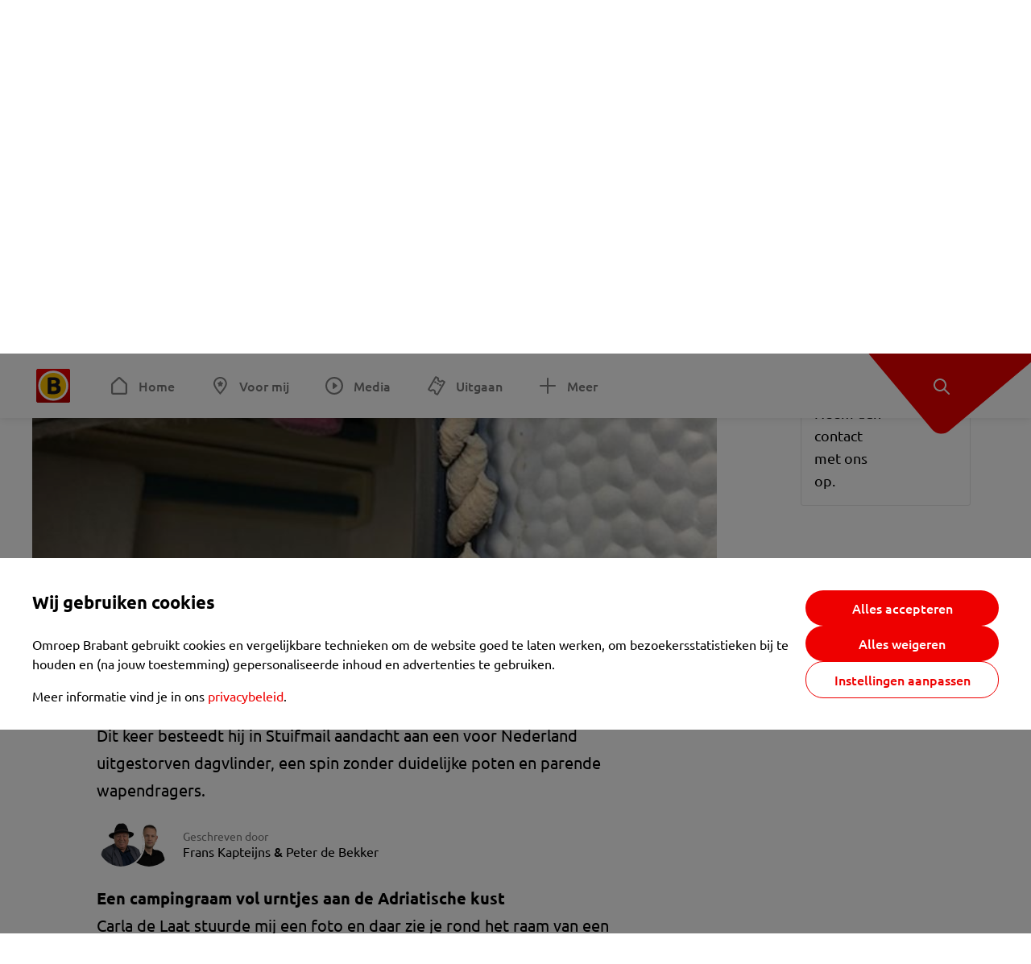

--- FILE ---
content_type: text/html; charset=utf-8
request_url: https://www.omroepbrabant.nl/nieuws/4123684/wat-zit-er-bij-het-raam-van-de-caravan-frans-kapteijns-heeft-wel-een-idee
body_size: 18700
content:
<!DOCTYPE html><html lang="nl" class="theme theme--light"><head><meta charSet="utf-8"/><meta name="viewport" content="width=device-width"/><link rel="preconnect" href="https://api.smartocto.com"/><link rel="preconnect" href="https://fcmregistrations.googleapis.com"/><link rel="preconnect" href="https://firebaseinstallations.googleapis.com"/><link rel="preconnect" href="https://measure.smartocto.com"/><link rel="preconnect" href="https://tentacles.smartocto.com"/><link rel="preconnect" href="https://www.gstatic.com"/><link rel="preload" href="/fonts/ubuntu-regular.woff2" as="font" type="font/woff2" crossorigin="anonymous"/><link rel="preload" href="/fonts/ubuntu-medium.woff2" as="font" type="font/woff2" crossorigin="anonymous"/><link rel="preload" href="/fonts/ubuntu-bold.woff2" as="font" type="font/woff2" crossorigin="anonymous"/><title>Wat zit er bij het raam van de caravan? Frans Kapteijns heeft wel een idee - Omroep Brabant: het laatste nieuws uit Brabant, sport en informatie uit jouw regio.</title><link rel="canonical" href="https://www.omroepbrabant.nl/nieuws/4123684/wat-zit-er-bij-het-raam-van-de-caravan-frans-kapteijns-heeft-wel-een-idee"/><meta name="description" content="Boswachter Frans Kapteijns deelt wekelijks zijn kennis van de natuur op de radio. Luisteraars kunnen vragen insturen via stuifmail@omroepbrabant.nl. Dit keer besteedt hij in Stuifmail aandacht aan een voor Nederland uitgestorven dagvlinder, een spin zonder duidelijke poten en parende wapendragers."/><meta name="keywords" content="natuur en milieu,stuifmail"/><meta property="og:title" content="Wat zit er bij het raam van de caravan? Frans Kapteijns heeft wel een idee"/><meta property="og:locale" content="nl_NL"/><meta property="og:site_name" content="Omroep Brabant: het laatste nieuws uit Brabant, sport en informatie uit jouw regio."/><meta property="og:url" content="https://www.omroepbrabant.nl/nieuws/4123684/wat-zit-er-bij-het-raam-van-de-caravan-frans-kapteijns-heeft-wel-een-idee"/><meta property="og:description" content="Boswachter Frans Kapteijns deelt wekelijks zijn kennis van de natuur op de radio. Luisteraars kunnen vragen insturen via stuifmail@omroepbrabant.nl. Dit keer besteedt hij in Stuifmail aandacht aan een voor Nederland uitgestorven dagvlinder, een spin zonder duidelijke poten en parende wapendragers."/><meta property="og:image" content="https://api.omroepbrabant.nl/img/f/1280/720/0.61/0.34/[base64]"/><meta property="og:image:secure_url" content="https://api.omroepbrabant.nl/img/f/1280/720/0.61/0.34/[base64]"/><meta property="og:image:width" content="1200"/><meta property="og:image:height" content="630"/><meta property="fb:app_id" content="149479215220651"/><meta name="twitter:title" content="Wat zit er bij het raam van de caravan? Frans Kapteijns heeft wel een idee"/><meta name="twitter:site" content="@omroepbrabant"/><meta name="twitter:card" content="summary_large_image"/><meta name="twitter:description" content="Boswachter Frans Kapteijns deelt wekelijks zijn kennis van de natuur op de radio. Luisteraars kunnen vragen insturen via stuifmail@omroepbrabant.nl. Dit keer besteedt hij in Stuifmail aandacht aan een voor Nederland uitgestorven dagvlinder, een spin zonder duidelijke poten en parende wapendragers."/><meta name="twitter:image" content="https://api.omroepbrabant.nl/img/f/1280/720/0.61/0.34/[base64]"/><link rel="alternate" type="application/rss+xml" title="RSS Feed van Omroep Brabant: het laatste nieuws uit Brabant, sport en informatie uit jouw regio." href="/rss"/><meta name="google-site-verification" content="uYIyPL0CGJu94vOAJs2FhmRO63TfcSess2HGBdUE5wk"/><meta name="google-play-app" content="app-id=nl.omroepbrabant.android"/><meta name="apple-itunes-app" content="app-id=421375755"/><meta name="article-id" content="4123684"/><meta name="category" content="news"/><meta name="url-category1" content="news item"/><meta property="article:published_time" content="2022-07-24T07:00:00Z"/><meta property="article:modified_time" content="2025-10-10T18:46:10Z"/><meta property="og:type" content="article"/><meta property="og:article:tag" content="NATUUR EN MILIEU"/><meta property="og:article:tag" content="STUIFMAIL"/><script type="application/ld+json">{
  &quot;@context&quot;: &quot;https://schema.org&quot;,
  &quot;@type&quot;: &quot;NewsArticle&quot;,
  &quot;headline&quot;: &quot;Wat zit er bij het raam van de caravan? Frans Kapteijns heeft wel een idee&quot;,
  &quot;description&quot;: &quot;Boswachter Frans Kapteijns deelt wekelijks zijn kennis van de natuur op de radio. Luisteraars kunnen vragen insturen via stuifmail@omroepbrabant.nl. Dit keer be&quot;,
  &quot;datePublished&quot;: &quot;2022-07-24T07:00:00.000Z&quot;,
  &quot;dateModified&quot;: &quot;2025-10-10T18:46:10.000Z&quot;,
  &quot;author&quot;: [
    {
      &quot;@type&quot;: &quot;Person&quot;,
      &quot;name&quot;: &quot;Frans Kapteijns&quot;
    },
    {
      &quot;@type&quot;: &quot;Person&quot;,
      &quot;name&quot;: &quot;Peter de Bekker&quot;
    }
  ],
  &quot;publisher&quot;: {
    &quot;@type&quot;: &quot;Organization&quot;,
    &quot;name&quot;: &quot;Omroep Brabant&quot;,
    &quot;url&quot;: &quot;https://www.omroepbrabant.nl&quot;,
    &quot;logo&quot;: {
      &quot;@type&quot;: &quot;ImageObject&quot;,
      &quot;url&quot;: &quot;https://www.omroepbrabant.nl/logo.svg&quot;
    }
  },
  &quot;mainEntityOfPage&quot;: {
    &quot;@type&quot;: &quot;WebPage&quot;,
    &quot;@id&quot;: &quot;https://www.omroepbrabant.nl/nieuws/4123684/wat-zit-er-bij-het-raam-van-de-caravan-frans-kapteijns-heeft-wel-een-idee&quot;
  },
  &quot;image&quot;: {
    &quot;@type&quot;: &quot;ImageObject&quot;,
    &quot;url&quot;: &quot;https://api.omroepbrabant.nl/img/f/768/432/0.61/0.34/[base64]&quot;,
    &quot;caption&quot;: &quot;Een poppenkamer van de urntjeswesp (foto: Carla de Laat).&quot;
  },
  &quot;articleBody&quot;: &quot;Boswachter Frans Kapteijns deelt wekelijks zijn kennis van de natuur op de radio. Luisteraars kunnen vragen insturen via stuifmail@omroepbrabant.nl. Dit keer besteedt hij in Stuifmail aandacht aan een voor Nederland uitgestorven dagvlinder, een spin zonder duidelijke poten en parende wapendragers. Een campingraam vol urntjes aan de Adriatische kustCarla de Laat stuurde mij een foto en daar zie je rond het raam van een caravan allemaal beige langwerpige hoopjes. Als je goed naar de foto kijkt, zie je aan het boveneind van de hoopjes een soort plat dekseltje. We hebben hier te maken met de cocons van een soort urntjeswesp. Dit zijn totaal onschadelijke insecten, helemaal niet gevaarlijk voor mensen. De hoopjes zijn unieke bouwsels en dus is het jammer dat ze verwijderd zijn, want dan had je mooi kunnen zien hoe de diertjes uit hun cocon waren gekomen. Urntjeswespen behoren tot de grote groep van de metselwespen. Het zijn solitaire wespen die van leem of klei, vaak vermengd met grijs zand, een prachtig urnvormig nest maken.  Rond de kleine opening van die urntjes zie je een randje, dat biedt de urntjeswespen houvast. Zo kunnen ze landen op die urn en prooidieren door het gaatje naar binnen duwen. Later wordt, zoals op de foto te zien is, de urn afgesloten. Paring van wapendragers op een plastic flesjeWill Kemps stuurde mij een foto met daarop een vreemd insect. Hij vroeg zich af of dit een vlinder is. Het is inderdaad een vlinder. Eigenlijk zelfs twee vlinders. Hij heeft namelijk de paring van de twee wapendragers vastgelegd: het vrouwtje boven en het mannetje onder. Deze nachtvlinders hebben een bastachtige kleur op hun lichaam en je ziet een vaalgele ronde vlek bij het vleugelpunt en het borststuk. Dit zijn prachtige schutkleuren. Zeker als ze op een berk of eik zitten, dan lijken ze net takjes. Deze nachtvlinders komen graag op het licht af. Ze leven in loofbossen, maar ook in tuinen en parken. Overdag zijn ze bijna niet te zien omdat hun camouflage perfect is, behalve als ze een flesje gaan zitten zoals op de foto. De kop van de rups heeft de vorm en tekening van een gekeperd (de draden zijn schuin aangebracht) wapenschild. Maar volgens sommige mensen is de naam gebaseerd op de schildvormige vlekken op de punten van de voorvleugels.  Hommelnest in een nestkastje, maar wat zijn dat voor witte sliertjes?Riek Span stuurde mij een foto van een geopende nestkast waar hommels in genesteld hebben. De hommels zijn inmiddels verdwenen. Toen zij het nest openmaakte, zag ze allemaal witte slierten op zijkanten van het nestkastje. Ze vroeg zich af wat dit voor slierten zijn. Zelf heb ik regelmatig hommels in de tuin. Soms in de grond, maar ook soms ook in een nestkastje. Maar zulke witte slierten heb ik nog nooit gezien. Dus mijn vraag aan de lezers en luisteraars is of ze dit fenomeen kennen. Ik ben benieuwd. Zelf ga ik natuurlijk ook verder speuren. Hopelijk vinden we een antwoord op de vraag van Riek. Welk insect is dit?Klaas Schoen zag een insect dat hij nog nooit eerder gezien had. Hij stuurde mij een duidelijke foto waarbij het insect mooi afstak op het groene blad. Op die foto zie je een insect in de vorm van een T. Als ik dergelijke plaatjes zie, weet ik meteen dat het gaat om een vedermot. Vedermotten zijn nachtvlinders, die in rusthouding zo’n T-vorm aannemen. Deze T ontstaat doordat zij diepe insnijdingen in de voor- en achtervleugels hebben. Deze vleugels zijn vaak opgerold en staan van het lichaam af. In dit geval hebben we te maken met een scherphoekvedermot. Deze vedermotten kun je bijna heel het jaar tegenkomen. Ze overwinteren net zoals dagpauwogen als volwassen dier, ook wel imago genoemd. Is dit een bekende Japanse woekeraar die ik verwijderd heb uit mijn tuin?Bob van Soolingen stuurde mij een foto van een plant die hij verwijderd had. Hij wil graag weten welke plant het is. Hij hoopte dat het niet een bekende Japanse woekeraar is. Dat is het zeker niet. Wat hij verwijderd heeft, is een mooie inlandse plant met de prachtige naam bitterzoet. Deze mooie plant hoort thuis in de familie van de nachtschade, zoals ook de aardappel en zwarte nachtschade. Bitterzoet is een echte klimplant die zich meestal om andere planten windt. De plant heeft dan ook dunne, rankende stengels met in het begin van een verhouten basis.  Het allermooiste aan bitterzoet zijn de prachtige paarsblauwe gele bloemen, zie foto. De naam heeft deze plant gekregen, omdat je als je op de stengel kauwt een bittere smaak proeft. Het speeksel dat gemengd wordt met dit bittere sap zorgt er voor dat er sacharose vrijkomt. Dat geeft dan weer een zoete smaak. Hommelnest van binnen - BoomrooierIn bovenstaand filmpje zie je een hommelnest van de binnenkant. Dit nest is afkomstig uit een zwaar verwaarloosde tuin van een leegstaand huis die geheel geruimd werd. Het nest bevond zich in een hoopje boombladeren en afval vlak naast de tuindeur van het huis in de wijk Bospolder in Rotterdam. Omdat het zonde is om een dergelijk nest te vernietigen, is &quot;,
  &quot;contentLocation&quot;: {
    &quot;@type&quot;: &quot;Place&quot;,
    &quot;name&quot;: &quot;Oisterwijk&quot;,
    &quot;address&quot;: {
      &quot;@type&quot;: &quot;PostalAddress&quot;,
      &quot;addressLocality&quot;: &quot;Oisterwijk&quot;,
      &quot;addressCountry&quot;: &quot;NL&quot;
    }
  },
  &quot;about&quot;: {
    &quot;@type&quot;: &quot;Place&quot;,
    &quot;name&quot;: &quot;Oisterwijk&quot;
  }
}</script><link rel="preload" as="image" imageSrcSet="https://api.omroepbrabant.nl/img/f/640/360/0.61/0.34/[base64] 640w, https://api.omroepbrabant.nl/img/f/768/432/0.61/0.34/[base64] 768w, https://api.omroepbrabant.nl/img/f/1024/576/0.61/0.34/[base64] 1024w, https://api.omroepbrabant.nl/img/f/1280/720/0.61/0.34/[base64] 1280w" imageSizes="768px" fetchpriority="high"/><meta name="next-head-count" content="44"/><script src="https://cdn.optoutadvertising.com/script/ootag.v2.min.js" type="4851adac9d049f5ae4dafff1-text/javascript"></script><script type="4851adac9d049f5ae4dafff1-text/javascript">var ootag = ootag || {};
                                ootag.queue = ootag.queue || [];
                                ootag.queue.push(function () { ootag.initializeOo({ noRequestsOnPageLoad: true, publisher: 4 }); });</script><script src="/loader.js" async="" type="4851adac9d049f5ae4dafff1-text/javascript"></script><script id="tentaclesScript" data-nscript="beforeInteractive" type="4851adac9d049f5ae4dafff1-text/javascript">window.tentacles = {apiToken: "undefined", scrollDepthDevice: 'desktop'};</script><link rel="preload" href="/_next/static/css/cf2dc49a651307c9.css" as="style"/><link rel="stylesheet" href="/_next/static/css/cf2dc49a651307c9.css" data-n-g=""/><link rel="preload" href="/_next/static/css/62ce96866253bcd6.css" as="style"/><link rel="stylesheet" href="/_next/static/css/62ce96866253bcd6.css" data-n-p=""/><link rel="preload" href="/_next/static/css/07c7b7b67d0d9d14.css" as="style"/><link rel="stylesheet" href="/_next/static/css/07c7b7b67d0d9d14.css" data-n-p=""/><link rel="preload" href="/_next/static/css/a6eaaabd6cd46319.css" as="style"/><link rel="stylesheet" href="/_next/static/css/a6eaaabd6cd46319.css" data-n-p=""/><noscript data-n-css=""></noscript><script defer="" nomodule="" src="/_next/static/chunks/polyfills-42372ed130431b0a.js" type="4851adac9d049f5ae4dafff1-text/javascript"></script><script src="/_next/static/chunks/webpack-c00d388c9209e829.js" defer="" type="4851adac9d049f5ae4dafff1-text/javascript"></script><script src="/_next/static/chunks/framework-945b357d4a851f4b.js" defer="" type="4851adac9d049f5ae4dafff1-text/javascript"></script><script src="/_next/static/chunks/main-461b0a2fe5dc1db8.js" defer="" type="4851adac9d049f5ae4dafff1-text/javascript"></script><script src="/_next/static/chunks/pages/_app-3184fc85f4be30a1.js" defer="" type="4851adac9d049f5ae4dafff1-text/javascript"></script><script src="/_next/static/chunks/9883-5cacc641da2a974a.js" defer="" type="4851adac9d049f5ae4dafff1-text/javascript"></script><script src="/_next/static/chunks/499-ad1355b3f7c93fa8.js" defer="" type="4851adac9d049f5ae4dafff1-text/javascript"></script><script src="/_next/static/chunks/789-47312114fee133cf.js" defer="" type="4851adac9d049f5ae4dafff1-text/javascript"></script><script src="/_next/static/chunks/4919-7bf3860439a1a7a7.js" defer="" type="4851adac9d049f5ae4dafff1-text/javascript"></script><script src="/_next/static/chunks/3632-0ba96a994326dac1.js" defer="" type="4851adac9d049f5ae4dafff1-text/javascript"></script><script src="/_next/static/chunks/2724-e167c8209d995d4b.js" defer="" type="4851adac9d049f5ae4dafff1-text/javascript"></script><script src="/_next/static/chunks/7433-b43efdf235fc3316.js" defer="" type="4851adac9d049f5ae4dafff1-text/javascript"></script><script src="/_next/static/chunks/4154-a00bf2899fc6e9af.js" defer="" type="4851adac9d049f5ae4dafff1-text/javascript"></script><script src="/_next/static/chunks/9272-edfc35fd39dfcfa8.js" defer="" type="4851adac9d049f5ae4dafff1-text/javascript"></script><script src="/_next/static/chunks/pages/nieuws/%5BexternalId%5D/%5Bslug%5D-0020e5d606d48693.js" defer="" type="4851adac9d049f5ae4dafff1-text/javascript"></script><script src="/_next/static/SayKKxoI6fx6buKkEbTVn/_buildManifest.js" defer="" type="4851adac9d049f5ae4dafff1-text/javascript"></script><script src="/_next/static/SayKKxoI6fx6buKkEbTVn/_ssgManifest.js" defer="" type="4851adac9d049f5ae4dafff1-text/javascript"></script></head><body><div id="__next"><script type="4851adac9d049f5ae4dafff1-text/javascript">var _comscore = _comscore || [];</script><div><div class="layout_loading-bar-wrapper__MiYij"><div class="loading-bar_loading-bar__7hBm8"><div class="loading-bar_loading-bar__fill__hYDf3"></div></div></div><header class="header_header__5W1NW"><div class="header_body__SALc_"><a href="#content" class="header_skip-content__qORiF">Navigatie overslaan</a><button type="button" class="header_hamburger__X9GMg" title="Open menu"><svg xmlns="http://www.w3.org/2000/svg" width="24" height="24" fill="none" viewBox="0 0 24 24"><rect width="20" height="2" x="2" y="4" fill="#F00000" rx="1"></rect><rect width="16" height="2" x="2" y="11" fill="#F00000" rx="1"></rect><rect width="12" height="2" x="2" y="18" fill="#F00000" rx="1"></rect></svg></button><a aria-label="Ga naar de homepage" class="header_logo-container__xWSyu" href="/"><div class="header_logo__6uC4v"></div></a><nav class="header_main-navigation__35_Cf" role="navigation" aria-label="Hoofdnavigatie"><ul class="header_menu__HPMcM"><li><a class="header_item__BLHX1 header_item--home__qTKZa" href="/">Home</a></li><li><a class="header_item__BLHX1 header_item--personal__zDxkk" href="/voormij">Voor mij</a></li><li><a class="header_item__BLHX1 header_item--media__PdYzr" href="/media">Media</a></li><li><a class="header_item__BLHX1 header_item--events__3hsRT" href="/events">Uitgaan</a></li><li><a class="header_item__BLHX1 header_item--more__eNqv0" href="/meer">Meer</a></li></ul></nav></div><div class="header-flap_header-flap__d_WBr"><div class="header-flap_body__U4qkL"><a title="Ontdek" href="/ontdek"><img src="/static/icons/explore-white.svg" alt="" width="24" height="24" class="header-flap_tip__icon__5dq_o" loading="lazy"/></a></div></div></header><main id="content" class="layout_layout__S5c37 layout_layout__S5c37"><div><div class="theme-container_inner__Jy07F"><article class="article_article__3axGo"><div class="ad_ad__B3I0k article_ad__ZF0N_ responsive-ad_desktop-only__HPOrN"><div class="ad_label__NoxuZ">Advertentie</div><div role="presentation" title="Hier staat een advertentie" class="ad_unit__dKgV6" style="width:728px;height:90px" data-test-id="ad"><div id="omroepbrabant_web_desktop_article_leaderboard_atf"></div></div></div><header class="article_header__YYGOl article_cap-width__M69jE"><h1 class="article_title__nGZsZ">Wat zit er bij het raam van de caravan? Frans Kapteijns heeft wel een idee<span class="article_location__covCY" aria-hidden="true"> <!-- -->in <!-- -->Oisterwijk</span></h1><div class="article_time__fFeOM">24 juli 2022 om 09:00 • Aangepast
    10 oktober 2025 om 20:46</div></header><div class="article_cap-width__M69jE"><div class="article_container__7FvLw"><div><div class="light-box_light-box__2FhnF"><figure class="figure_image__ayLR4 figure_featured__zAO_7"><div class="image_image__jrtjt image_image--16x9__9HBQ8"><img alt="Een poppenkamer van de urntjeswesp (foto: Carla de Laat)." fetchpriority="high" loading="eager" width="768" height="432" decoding="async" data-nimg="1" style="color:transparent" sizes="768px" srcSet="https://api.omroepbrabant.nl/img/f/640/360/0.61/0.34/[base64] 640w, https://api.omroepbrabant.nl/img/f/768/432/0.61/0.34/[base64] 768w, https://api.omroepbrabant.nl/img/f/1024/576/0.61/0.34/[base64] 1024w, https://api.omroepbrabant.nl/img/f/1280/720/0.61/0.34/[base64] 1280w" src="https://api.omroepbrabant.nl/img/f/1280/720/0.61/0.34/[base64]"/></div><figcaption class="figure_caption__o3zlW">Een poppenkamer van de urntjeswesp (foto: Carla de Laat).</figcaption></figure><button type="button" class="light-box_action__4i4tJ light-box_action--enlarge__G5tVa" title="vergroot"></button></div><div class="article_shares-notification__WgjfL"><ul class="shares_shares__OVZV5"><li><a href="https://www.facebook.com/sharer/sharer.php?u=https%3A%2F%2Fwww.omroepbrabant.nl%2Fnieuws%2F4123684%2Fwat-zit-er-bij-het-raam-van-de-caravan-frans-kapteijns-heeft-wel-een-idee" target="_blank" rel="noopener noreferrer" title="Deel op Facebook" class="shares_link__04yKL"><span class="share-icon_share-icon__GA5sB"><svg xmlns="http://www.w3.org/2000/svg" width="24" height="24" fill="none" viewBox="0 0 24 24"><g clip-path="url(#a)"><mask id="b" width="24" height="24" x="0" y="0" maskUnits="userSpaceOnUse" style="mask-type:luminance"><path fill="#fff" d="M24 0H0v24h24z"></path></mask><g mask="url(#b)"><mask id="c" width="34" height="34" x="-5" y="-5" maskUnits="userSpaceOnUse" style="mask-type:luminance"><path fill="#fff" d="M-4.8-4.8h33.6v33.6H-4.8z"></path></mask><g mask="url(#c)"><path fill="#0866FF" d="M24 12c0-6.627-5.373-12-12-12S0 5.373 0 12c0 5.628 3.874 10.35 9.101 11.647v-7.98H6.627V12H9.1v-1.58c0-4.085 1.848-5.978 5.858-5.978.76 0 2.072.15 2.61.298v3.325c-.284-.03-.776-.045-1.387-.045-1.968 0-2.728.745-2.728 2.683V12h3.92l-.674 3.667h-3.246v8.245C19.395 23.194 24 18.135 24 12"></path><path fill="#fff" d="M16.7 15.667 17.373 12h-3.92v-1.297c0-1.938.76-2.683 2.729-2.683.61 0 1.103.015 1.386.045V4.74c-.537-.15-1.849-.299-2.609-.299-4.01 0-5.858 1.893-5.858 5.978V12H6.627v3.667H9.1v7.98a12 12 0 0 0 4.353.265v-8.245z"></path></g></g></g><defs><clipPath id="a"><path fill="#fff" d="M0 0h24v24H0z"></path></clipPath></defs></svg></span></a></li><li><a href="https://api.whatsapp.com/send?text=Wat%20zit%20er%20bij%20het%20raam%20van%20de%20caravan%3F%20Frans%20Kapteijns%20heeft%20wel%20een%20idee%20https%3A%2F%2Fwww.omroepbrabant.nl%2Fnieuws%2F4123684%2Fwat-zit-er-bij-het-raam-van-de-caravan-frans-kapteijns-heeft-wel-een-idee" target="_blank" rel="noopener noreferrer" title="Deel op WhatsApp" class="shares_link__04yKL"><span class="share-icon_share-icon__GA5sB"><svg xmlns="http://www.w3.org/2000/svg" width="24" height="24" fill="none" viewBox="0 0 24 24"><g clip-path="url(#a)"><path fill="#25D366" d="M24 12c0-6.627-5.373-12-12-12S0 5.373 0 12s5.373 12 12 12 12-5.373 12-12"></path><mask id="b" width="18" height="18" x="3" y="3" maskUnits="userSpaceOnUse" style="mask-type:luminance"><path fill="#fff" d="M20.25 3.75H3.75v16.5h16.5z"></path></mask><g mask="url(#b)"><path fill="#fff" d="m3.79 20.25 1.16-4.237a8.16 8.16 0 0 1-1.092-4.088c.002-4.507 3.67-8.175 8.176-8.175 2.187 0 4.24.853 5.784 2.398a8.13 8.13 0 0 1 2.393 5.785c-.002 4.508-3.67 8.175-8.177 8.175a8.2 8.2 0 0 1-3.91-.995zm4.535-2.617c1.152.684 2.252 1.094 3.707 1.094 3.745 0 6.796-3.048 6.798-6.796a6.794 6.794 0 0 0-6.793-6.8 6.806 6.806 0 0 0-6.799 6.795c0 1.53.448 2.675 1.2 3.873l-.686 2.508zm7.828-3.757c-.05-.085-.187-.136-.392-.238-.204-.103-1.208-.597-1.396-.665s-.323-.103-.46.102c-.136.204-.528.665-.647.801s-.238.154-.443.051c-.204-.102-.862-.318-1.643-1.014a6.1 6.1 0 0 1-1.136-1.416c-.12-.204-.012-.314.09-.416.091-.092.203-.239.306-.358.104-.119.137-.204.206-.34s.034-.256-.017-.359-.46-1.107-.63-1.516c-.166-.399-.335-.345-.46-.351L9.14 8.15a.75.75 0 0 0-.544.256c-.187.205-.715.698-.715 1.704s.732 1.977.834 2.113c.102.137 1.44 2.2 3.49 3.085.487.21.868.336 1.164.43.49.156.935.134 1.287.082.393-.059 1.209-.495 1.38-.972.17-.478.17-.887.118-.972"></path></g></g><defs><clipPath id="a"><path fill="#fff" d="M0 0h24v24H0z"></path></clipPath></defs></svg></span></a></li><li><div class="copy-link_copy-link__Qvo2n"><button type="button" class="copy-link_button__LJBPF shares_link__04yKL" title="Kopieër link"><span class="share-icon_share-icon__GA5sB"><svg xmlns="http://www.w3.org/2000/svg" width="40" height="40" fill="none" viewBox="0 0 40 40"><rect width="38.75" height="38.75" x="0.625" y="0.625" fill="#000" rx="19.375"></rect><rect width="38.75" height="38.75" x="0.625" y="0.625" stroke="#000" stroke-width="1.25" rx="19.375"></rect><path stroke="#fff" stroke-linecap="round" stroke-linejoin="round" stroke-width="2.5" d="m20 12.929 1.768-1.768a5 5 0 0 1 7.07 7.071l-3.535 3.536a5 5 0 0 1-7.07 0l-.122-.122"></path><path stroke="#fff" stroke-linecap="round" stroke-linejoin="round" stroke-width="2.5" d="m20 27.071-1.768 1.768a5 5 0 0 1-7.07-7.071l3.535-3.536a5 5 0 0 1 7.07 0l.122.122"></path></svg></span></button></div></li></ul><div><button type="button" class="reading-help-button_reading-help-button__7OKx7" aria-haspopup="dialog" aria-expanded="false" aria-controls="reading-help-dialog-container"><svg xmlns="http://www.w3.org/2000/svg" width="24" height="24" viewBox="0 0 24 24" class="icon-lightbulb_container__SrFAO" fill="none"><rect width="24" height="24" rx="12" fill="#F00000"></rect><g clip-path="url(#clip0_6726_7450)"><path d="M16.5 11.25C16.5 12.9845 15.5187 14.4897 14.081 15.2409C13.4587 15.5661 15 17.25 12 17.25C9 17.25 10.5413 15.5661 9.91896 15.2409C8.48128 14.4897 7.5 12.9845 7.5 11.25C7.5 8.76472 9.51472 6.75 12 6.75C14.4853 6.75 16.5 8.76472 16.5 11.25Z" stroke="white" stroke-width="1.5"></path><line x1="12.75" y1="19.5" x2="11.25" y2="19.5" stroke="white" stroke-width="1.5" stroke-linecap="round"></line><rect x="11.625" y="3.375" width="0.75" height="1.5" rx="0.375" stroke="white" stroke-width="0.75"></rect><rect x="19.875" y="10.875" width="0.75" height="1.5" rx="0.375" transform="rotate(90 19.875 10.875)" stroke="white" stroke-width="0.75"></rect><rect x="5.625" y="10.875" width="0.75" height="1.5" rx="0.375" transform="rotate(90 5.625 10.875)" stroke="white" stroke-width="0.75"></rect><rect x="18.1713" y="5.68787" width="0.75" height="1.5" rx="0.375" transform="rotate(49.1522 18.1713 5.68787)" stroke="white" stroke-width="0.75"></rect><rect x="-0.0383995" y="-0.528938" width="0.75" height="1.5" rx="0.375" transform="matrix(0.654051 -0.75645 -0.75645 -0.654051 5.78857 6.95226)" stroke="white" stroke-width="0.75"></rect><rect x="6.16357" y="15.5289" width="0.75" height="1.5" rx="0.375" transform="rotate(49.1522 6.16357 15.5289)" stroke="white" stroke-width="0.75"></rect><rect x="-0.0383995" y="-0.528938" width="0.75" height="1.5" rx="0.375" transform="matrix(0.654051 -0.75645 -0.75645 -0.654051 17.7886 16.7023)" stroke="white" stroke-width="0.75"></rect></g><defs><clipPath id="clip0_6726_7450"><rect width="18" height="18" fill="white" transform="translate(3 3)"></rect></clipPath></defs></svg>Hulp bij lezen</button></div></div><div class="article_content-container__ZWUdg article-container"><div class="content_content__vY3CR">Boswachter Frans Kapteijns deelt wekelijks zijn kennis van de natuur op de radio. Luisteraars kunnen vragen insturen via <a href="/cdn-cgi/l/email-protection" class="__cf_email__" data-cfemail="acdfd8d9c5cac1cdc5c0ecc3c1dec3c9dccedecdcecdc2d882c2c0">[email&#160;protected]</a>. Dit keer besteedt hij in Stuifmail aandacht aan een voor Nederland uitgestorven dagvlinder, een spin zonder duidelijke poten en parende wapendragers.</div><div class="author_author__At47E author_has-multiple__L_vuX"><div class="author_avatars__rPb3F"><a tabindex="-1" class="author_avatar__Tohc5" href="/wieiswie/227/frans-kapteijns"><img class="author_avatar__image___pU92" src="https://api.omroepbrabant.nl/img/w/1280/cmsprod/file/e548892e2fe1477eb166a17b77a56a9d.jpg" alt="Profielfoto van Frans Kapteijns" loading="lazy"/></a><a tabindex="-1" class="author_avatar__Tohc5" href="/wieiswie/72/peter-de-bekker"><img class="author_avatar__image___pU92" src="https://api.omroepbrabant.nl/img/w/1280/cmsprod/file/ce09877ffe1546eabaef748fe75b30f9.jpg" alt="Profielfoto van Peter de Bekker" loading="lazy"/></a></div><div class="author_body__Ja7vw">Geschreven door<div class="author_names__20_Vh"><a class="author_name__fmArP" href="/wieiswie/227/frans-kapteijns">Frans Kapteijns</a> &amp; <a class="author_name__fmArP" href="/wieiswie/72/peter-de-bekker">Peter de Bekker</a></div></div></div><div class="content_content__vY3CR"><p><strong>Een campingraam vol urntjes aan de Adriatische kust</strong><br />Carla de Laat stuurde mij een foto en daar zie je rond het raam van een caravan allemaal beige langwerpige hoopjes. Als je goed naar de foto kijkt, zie je aan het boveneind van de hoopjes een soort plat dekseltje. We hebben hier te maken met de cocons van een soort urntjeswesp. Dit zijn totaal onschadelijke insecten, helemaal niet gevaarlijk voor mensen. De hoopjes zijn unieke bouwsels en dus is het jammer dat ze verwijderd zijn, want dan had je mooi kunnen zien hoe de diertjes uit hun cocon waren gekomen. Urntjeswespen behoren tot de grote groep van de metselwespen. Het zijn solitaire wespen die van leem of klei, vaak vermengd met grijs zand, een prachtig urnvormig nest maken. </p></div><div class="light-box_light-box__2FhnF"><figure class="figure_image__ayLR4"><div class="image_image__jrtjt"><img alt="Poppenkamer van een urntjeswesp (foto: Carla de Laat)." loading="lazy" width="768" height="432" decoding="async" data-nimg="1" style="color:transparent;width:auto;height:auto;max-width:100%;max-height:100vh" sizes="768px" srcSet="https://api.omroepbrabant.nl/img/fa/640/0.54/0.58/[base64] 640w, https://api.omroepbrabant.nl/img/fa/768/0.54/0.58/[base64] 768w, https://api.omroepbrabant.nl/img/fa/1024/0.54/0.58/[base64] 1024w, https://api.omroepbrabant.nl/img/fa/1280/0.54/0.58/[base64] 1280w" src="https://api.omroepbrabant.nl/img/fa/1280/0.54/0.58/[base64]"/></div><figcaption class="figure_caption__o3zlW">Poppenkamer van een urntjeswesp (foto: Carla de Laat).</figcaption></figure><button type="button" class="light-box_action__4i4tJ light-box_action--enlarge__G5tVa" title="vergroot"></button></div><div class="content_content__vY3CR"><p>Rond de kleine opening van die urntjes zie je een randje, dat biedt de urntjeswespen houvast. Zo kunnen ze landen op die urn en prooidieren door het gaatje naar binnen duwen. Later wordt, zoals op de foto te zien is, de urn afgesloten.</p></div><div class="light-box_light-box__2FhnF"><figure class="figure_image__ayLR4"><div class="image_image__jrtjt"><img alt="Paring van twee nachtvlinders met de mooie naam wapendrager op het flesje van de fotograaf (foto: Will Kemps)." loading="lazy" width="768" height="432" decoding="async" data-nimg="1" style="color:transparent;width:auto;height:auto;max-width:100%;max-height:100vh" sizes="768px" srcSet="https://api.omroepbrabant.nl/img/fa/640/0.5/0.5/[base64] 640w, https://api.omroepbrabant.nl/img/fa/768/0.5/0.5/[base64] 768w, https://api.omroepbrabant.nl/img/fa/1024/0.5/0.5/[base64] 1024w, https://api.omroepbrabant.nl/img/fa/1280/0.5/0.5/[base64] 1280w" src="https://api.omroepbrabant.nl/img/fa/1280/0.5/0.5/[base64]"/></div><figcaption class="figure_caption__o3zlW">Paring van twee nachtvlinders met de mooie naam wapendrager op het flesje van de fotograaf (foto: Will Kemps).</figcaption></figure><button type="button" class="light-box_action__4i4tJ light-box_action--enlarge__G5tVa" title="vergroot"></button></div><div class="content_content__vY3CR"><p><strong>Paring van wapendragers op een plastic flesje</strong><br />Will Kemps stuurde mij een foto met daarop een vreemd insect. Hij vroeg zich af of dit een vlinder is. Het is inderdaad een vlinder. Eigenlijk zelfs twee vlinders. Hij heeft namelijk de paring van de twee wapendragers vastgelegd: het vrouwtje boven en het mannetje onder. Deze nachtvlinders hebben een bastachtige kleur op hun lichaam en je ziet een vaalgele ronde vlek bij het vleugelpunt en het borststuk. Dit zijn prachtige schutkleuren. Zeker als ze op een berk of eik zitten, dan lijken ze net takjes. Deze nachtvlinders komen graag op het licht af. Ze leven in loofbossen, maar ook in tuinen en parken. Overdag zijn ze bijna niet te zien omdat hun camouflage perfect is, behalve als ze een flesje gaan zitten zoals op de foto. De kop van de rups heeft de vorm en tekening van een gekeperd (de draden zijn schuin aangebracht) wapenschild. Maar volgens sommige mensen is de naam gebaseerd op de schildvormige vlekken op de punten van de voorvleugels. </p></div><div class="light-box_light-box__2FhnF"><figure class="figure_image__ayLR4"><div class="image_image__jrtjt"><img alt="Witte slierten in een nestkastje (foto: Riek Span)." loading="lazy" width="768" height="432" decoding="async" data-nimg="1" style="color:transparent;width:auto;height:auto;max-width:100%;max-height:100vh" sizes="768px" srcSet="https://api.omroepbrabant.nl/img/fa/640/0.61/0.77/[base64] 640w, https://api.omroepbrabant.nl/img/fa/768/0.61/0.77/[base64] 768w, https://api.omroepbrabant.nl/img/fa/1024/0.61/0.77/[base64] 1024w, https://api.omroepbrabant.nl/img/fa/1280/0.61/0.77/[base64] 1280w" src="https://api.omroepbrabant.nl/img/fa/1280/0.61/0.77/[base64]"/></div><figcaption class="figure_caption__o3zlW">Witte slierten in een nestkastje (foto: Riek Span).</figcaption></figure><button type="button" class="light-box_action__4i4tJ light-box_action--enlarge__G5tVa" title="vergroot"></button></div><div class="content_content__vY3CR"><p><strong>Hommelnest in een nestkastje, maar wat zijn dat voor witte sliertjes?</strong><br />Riek Span stuurde mij een foto van een geopende nestkast waar hommels in genesteld hebben. De hommels zijn inmiddels verdwenen. Toen zij het nest openmaakte, zag ze allemaal witte slierten op zijkanten van het nestkastje. Ze vroeg zich af wat dit voor slierten zijn. Zelf heb ik regelmatig hommels in de tuin. Soms in de grond, maar ook soms ook in een nestkastje. Maar zulke witte slierten heb ik nog nooit gezien. Dus mijn vraag aan de lezers en luisteraars is of ze dit fenomeen kennen. Ik ben benieuwd. Zelf ga ik natuurlijk ook verder speuren. Hopelijk vinden we een antwoord op de vraag van Riek.</p></div><div class="light-box_light-box__2FhnF"><figure class="figure_image__ayLR4"><div class="image_image__jrtjt"><img alt="Een scherphoekvedermot (foto: Klaas Schoen)." loading="lazy" width="768" height="432" decoding="async" data-nimg="1" style="color:transparent;width:auto;height:auto;max-width:100%;max-height:100vh" sizes="768px" srcSet="https://api.omroepbrabant.nl/img/fa/640/0.46/0.38/[base64] 640w, https://api.omroepbrabant.nl/img/fa/768/0.46/0.38/[base64] 768w, https://api.omroepbrabant.nl/img/fa/1024/0.46/0.38/[base64] 1024w, https://api.omroepbrabant.nl/img/fa/1280/0.46/0.38/[base64] 1280w" src="https://api.omroepbrabant.nl/img/fa/1280/0.46/0.38/[base64]"/></div><figcaption class="figure_caption__o3zlW">Een scherphoekvedermot (foto: Klaas Schoen).</figcaption></figure><button type="button" class="light-box_action__4i4tJ light-box_action--enlarge__G5tVa" title="vergroot"></button></div><div class="content_content__vY3CR"><p><strong>Welk insect is dit?</strong><br />Klaas Schoen zag een insect dat hij nog nooit eerder gezien had. Hij stuurde mij een duidelijke foto waarbij het insect mooi afstak op het groene blad. Op die foto zie je een insect in de vorm van een T. Als ik dergelijke plaatjes zie, weet ik meteen dat het gaat om een vedermot. Vedermotten zijn nachtvlinders, die in rusthouding zo’n T-vorm aannemen. Deze T ontstaat doordat zij diepe insnijdingen in de voor- en achtervleugels hebben. Deze vleugels zijn vaak opgerold en staan van het lichaam af. In dit geval hebben we te maken met een scherphoekvedermot. Deze vedermotten kun je bijna heel het jaar tegenkomen. Ze overwinteren net zoals dagpauwogen als volwassen dier, ook wel imago genoemd.</p></div><div class="light-box_light-box__2FhnF"><figure class="figure_image__ayLR4"><div class="image_image__jrtjt"><img alt="Blaadjes van de plant bitterzoet (foto: Bob van Soolingen)." loading="lazy" width="768" height="432" decoding="async" data-nimg="1" style="color:transparent;width:auto;height:auto;max-width:100%;max-height:100vh" sizes="768px" srcSet="https://api.omroepbrabant.nl/img/fa/640/0.4/0.4/[base64] 640w, https://api.omroepbrabant.nl/img/fa/768/0.4/0.4/[base64] 768w, https://api.omroepbrabant.nl/img/fa/1024/0.4/0.4/[base64] 1024w, https://api.omroepbrabant.nl/img/fa/1280/0.4/0.4/[base64] 1280w" src="https://api.omroepbrabant.nl/img/fa/1280/0.4/0.4/[base64]"/></div><figcaption class="figure_caption__o3zlW">Blaadjes van de plant bitterzoet (foto: Bob van Soolingen).</figcaption></figure><button type="button" class="light-box_action__4i4tJ light-box_action--enlarge__G5tVa" title="vergroot"></button></div><div class="content_content__vY3CR"><p><strong>Is dit een bekende Japanse woekeraar die ik verwijderd heb uit mijn tuin?</strong><br />Bob van Soolingen stuurde mij een foto van een plant die hij verwijderd had. Hij wil graag weten welke plant het is. Hij hoopte dat het niet een bekende Japanse woekeraar is. Dat is het zeker niet. Wat hij verwijderd heeft, is een mooie inlandse plant met de prachtige naam bitterzoet. Deze mooie plant hoort thuis in de familie van de nachtschade, zoals ook de aardappel en zwarte nachtschade. Bitterzoet is een echte klimplant die zich meestal om andere planten windt. De plant heeft dan ook dunne, rankende stengels met in het begin van een verhouten basis. </p></div><div class="light-box_light-box__2FhnF"><figure class="figure_image__ayLR4"><div class="image_image__jrtjt"><img alt="Bloempjes van de plant bitterzoet (foto: Bob van Soolingen)." loading="lazy" width="768" height="432" decoding="async" data-nimg="1" style="color:transparent;width:auto;height:auto;max-width:100%;max-height:100vh" sizes="768px" srcSet="https://api.omroepbrabant.nl/img/fa/640/0.63/0.57/[base64] 640w, https://api.omroepbrabant.nl/img/fa/768/0.63/0.57/[base64] 768w, https://api.omroepbrabant.nl/img/fa/1024/0.63/0.57/[base64] 1024w, https://api.omroepbrabant.nl/img/fa/1280/0.63/0.57/[base64] 1280w" src="https://api.omroepbrabant.nl/img/fa/1280/0.63/0.57/[base64]"/></div><figcaption class="figure_caption__o3zlW">Bloempjes van de plant bitterzoet (foto: Bob van Soolingen).</figcaption></figure><button type="button" class="light-box_action__4i4tJ light-box_action--enlarge__G5tVa" title="vergroot"></button></div><div class="content_content__vY3CR"><p>Het allermooiste aan bitterzoet zijn de prachtige paarsblauwe gele bloemen, zie foto. De naam heeft deze plant gekregen, omdat je als je op de stengel kauwt een bittere smaak proeft. Het speeksel dat gemengd wordt met dit bittere sap zorgt er voor dat er sacharose vrijkomt. Dat geeft dan weer een zoete smaak.</p></div><div class="embedded-consent-overlay_overlay__JUUf_"><div class="embedded-consent-overlay_content__TM8wW"><img src="/static/images/cookie.svg" alt="onboarding visual" width="48" height="48"/><p class="embedded-consent-overlay_description__J_S_w">Klik op &#x27;Accepteren&#x27; om de cookies van <strong>Youtube</strong> te accepteren en de inhoud te bekijken.</p><button type="button" class="button_button__FKVlD embedded-consent-overlay_button__DARiP"><span class="button_content__pAcyC">Accepteren</span></button></div></div><div class="content_content__vY3CR"><p><strong>Hommelnest van binnen - Boomrooier</strong><br />In bovenstaand filmpje zie je een hommelnest van de binnenkant. Dit nest is afkomstig uit een zwaar verwaarloosde tuin van een leegstaand huis die geheel geruimd werd. Het nest bevond zich in een hoopje boombladeren en afval vlak naast de tuindeur van het huis in de wijk Bospolder in Rotterdam. Omdat het zonde is om een dergelijk nest te vernietigen, is het verplaatst en in een daarvoor bestemde nestkast geplaatst met zoveel mogelijk hommels.</p></div><div class="light-box_light-box__2FhnF"><figure class="figure_image__ayLR4"><div class="image_image__jrtjt"><img alt="Bleekblauwtjes (foto: Lau de Hond)." loading="lazy" width="768" height="432" decoding="async" data-nimg="1" style="color:transparent;width:auto;height:auto;max-width:100%;max-height:100vh" sizes="768px" srcSet="https://api.omroepbrabant.nl/img/fa/640/0.5/0.5/[base64] 640w, https://api.omroepbrabant.nl/img/fa/768/0.5/0.5/[base64] 768w, https://api.omroepbrabant.nl/img/fa/1024/0.5/0.5/[base64] 1024w, https://api.omroepbrabant.nl/img/fa/1280/0.5/0.5/[base64] 1280w" src="https://api.omroepbrabant.nl/img/fa/1280/0.5/0.5/[base64]"/></div><figcaption class="figure_caption__o3zlW">Bleekblauwtjes (foto: Lau de Hond).</figcaption></figure><button type="button" class="light-box_action__4i4tJ light-box_action--enlarge__G5tVa" title="vergroot"></button></div><div class="content_content__vY3CR"><p><strong>Prachtige foto van twee vlinders in Slovenië</strong><br />Lau de Hond stuurde mij een foto van twee vlinders die hij gefotografeerd had in Slovenië. Hij vroeg zich af wat de naam is van deze vlinders. Wat ik meteen zag, is dat de vlinders dagvlinders zijn die behoren tot de familie van de blauwtjes zoals het boomblauwtje en het zeldzame gentiaanblauwtje. Welke het is, wist ik even niet dus heb ik de boeken erbij gepakt. Volgens mij hebben we hier te maken met het bleekblauwtje. Bleekblauwtjes komen in Nederland niet meer voor, omdat ze als waardplant paardenhoefklaver hebben. Deze plant komt niet meer voor in ons land en dus kunnen de bleekblauwtjes zich hier niet voortplanten. Vermoedelijk is het bleekblauwtje sinds 1959 hier verdwenen. Tussen 1959 en 1990 zijn er wel wat zwervers gezien in Zuid-Limburg en het Maasdal, maar na 1990 is het bleek blauwtje nog maar vijf keer gezien in ons land.</p></div><div class="light-box_light-box__2FhnF"><figure class="figure_image__ayLR4"><div class="image_image__jrtjt"><img alt="De gewone distelboktor (foto: Dave Ekkel)." loading="lazy" width="768" height="432" decoding="async" data-nimg="1" style="color:transparent;width:auto;height:auto;max-width:100%;max-height:100vh" sizes="768px" srcSet="https://api.omroepbrabant.nl/img/fa/640/0.5/0.5/[base64] 640w, https://api.omroepbrabant.nl/img/fa/768/0.5/0.5/[base64] 768w, https://api.omroepbrabant.nl/img/fa/1024/0.5/0.5/[base64] 1024w, https://api.omroepbrabant.nl/img/fa/1280/0.5/0.5/[base64] 1280w" src="https://api.omroepbrabant.nl/img/fa/1280/0.5/0.5/[base64]"/></div><figcaption class="figure_caption__o3zlW">De gewone distelboktor (foto: Dave Ekkel).</figcaption></figure><button type="button" class="light-box_action__4i4tJ light-box_action--enlarge__G5tVa" title="vergroot"></button></div><div class="content_content__vY3CR"><p><strong>Vreemd insect dat bleef zitten maar wel kan vliegen, wat is het?</strong><br />Dave Ekkel zag een insect dat kon vliegen, maar het bleef gewoon zitten toen hij dichterbij kwam. Op de foto zie je dat het een insect is met lange voelsprieten en een rank lichaam. Vaak hebben we dan te maken met boktorren en volgens mij is dat hier ook het geval en hebben we te maken met de gewone distelboktor. Deze boktor heeft dekschilden, die kunnen variëren van bruin tot zwart met een lichtgeel tot geelgrijze beharing. Op de zandgronden in bermen, bij akkerranden, op landelijke terreinen en dijken komen ze veel voor, maar in de rest van het land nauwelijks. Het meest zie je ze in de buurt van distels en brandnetels.  </p><p><strong>Natuurtip</strong><br />Woensdag 27 juli vindt een kinderactiviteit plaats in bezoekerscentrum De Kraaijenberg in het Markiezaat. Deze duurt van drie tot halfvijf 's middags. Er wordt dan gezocht naar de sporen van het 'verdronken dorp' in het Markiezaatsgebied. Vind jij een stuk aardewerk? Wie weet wat het geweest is? Hier, op de overgang van hoog naar laag, zijn veel sporen uit de geschiedenis te vinden!</p><p><u>Meer informatie:</u><br />•	De activiteit is bedoeld voor kinderen van 7 tot 12 jaar oud, onder begeleiding van een volwassene (graag maximaal één volwassene per kind, om het niet te druk te maken).</p><p>•	Vertreklocatie is bezoekerscentrum De Kraaijenberg aan de Fianestraat 21 in Bergen op Zoom.</p><p>•	De kosten bedragen twee euro per kind (betalen met pin), beschermers van Brabants Landschap en leden van IVN Groene Zoom nemen gratis deel. </p><p>•	Aanmelden kan <a href="https://ontdekdenatuur.brabantslandschap.nl/inschrijven/schatzoeken-in-het-markiezaat" target="_blank"> via dit formulier</a> (maximaal 25 kinderen, geen volwassenen aanmelden.) </p></div></div></div><div class="ad_ad__B3I0k article_ad__ZF0N_ responsive-ad_desktop-only__HPOrN"><div class="ad_label__NoxuZ">Advertentie</div><div role="presentation" title="Hier staat een advertentie" class="ad_unit__dKgV6" style="width:320px;height:600px" data-test-id="ad"><div id="omroepbrabant_web_desktop_article_rectangle_atf"></div></div></div><div class="ad_ad__B3I0k article_ad__ZF0N_ responsive-ad_tablet-only__MpJ5i"><div class="ad_label__NoxuZ">Advertentie</div><div role="presentation" title="Hier staat een advertentie" class="ad_unit__dKgV6" style="width:320px;height:600px" data-test-id="ad"><div id="omroepbrabant_web_tablet_article_rectangle_atf"></div></div></div><div class="article_article__bottom__0_3kr"><a class="article_tip-container__JWWSZ" href="/contact"><section class="card_card___rEc_ article_tip__U7UL0 card_card--border-radius-s__4yH27 card_card--with-border__kFh5H"><div class="article_text-container__35iqJ" id="element"><h3 class="article_card-title__Dyhu_">App ons!</h3><p class="article_text__yVb0L">Heb je een foutje gezien of heb je een opmerking over dit artikel? Neem dan contact met ons op.</p></div><span class="article_arrow__w_lDQ"></span></section></a></div></div><aside class="article_outbrain-container__IbiIC"><div class="article_wrapper__AP0Xm"><div class="article_oustream-container__ZmHSf"><div id="omroepbrabant_outstream" style="width:100%;height:auto"></div></div><div class="outbrain_wrapper___CWiO"><div class="embedded-consent-overlay_overlay__JUUf_"><div class="embedded-consent-overlay_content__TM8wW"><img src="/static/images/cookie.svg" alt="onboarding visual" width="48" height="48"/><p class="embedded-consent-overlay_description__J_S_w">Klik op &#x27;Accepteren&#x27; om de cookies van <strong>Outbrain</strong> te accepteren en de inhoud te bekijken.</p><button type="button" class="button_button__FKVlD embedded-consent-overlay_button__DARiP"><span class="button_content__pAcyC">Accepteren</span></button></div></div></div></div><div class="ad_ad__B3I0k article_ad__ZF0N_ responsive-ad_desktop-only__HPOrN"><div class="ad_label__NoxuZ">Advertentie</div><div role="presentation" title="Hier staat een advertentie" class="ad_unit__dKgV6" style="width:320px;height:600px" data-test-id="ad"><div id="omroepbrabant_web_desktop_article_rectangle_btf2"></div></div></div><div class="ad_ad__B3I0k article_ad__ZF0N_ responsive-ad_tablet-only__MpJ5i"><div class="ad_label__NoxuZ">Advertentie</div><div role="presentation" title="Hier staat een advertentie" class="ad_unit__dKgV6" style="width:320px;height:600px" data-test-id="ad"><div id="omroepbrabant_web_tablet_article_rectangle_btf2"></div></div></div><div class="ad_ad__B3I0k article_ad__ZF0N_ responsive-ad_phone-only__a3hI_"><div class="ad_label__NoxuZ">Advertentie</div><div role="presentation" title="Hier staat een advertentie" class="ad_unit__dKgV6" style="width:320px;height:600px" data-test-id="ad"><div id="omroepbrabant_web_phone_article_rectangle_btf1"></div></div></div></aside></div></article></div></div></main><footer class="footer_footer__3D8Kk"><div class="footer_body__rdK_n footer_centered__2Iepx"><nav class="footer_menu__dFo6T" aria-label="Voettekst navigatie"><section class="footer_group__45f9p"><h3 class="footer_title__wN0vs">Nieuws</h3><ul class="footer_links__vJGIU"><li><a class="footer_link__jlaXa" href="/netbinnen"><span class="footer_underline__4cdo6">Net binnen</span></a></li><li><a class="footer_link__jlaXa" href="/carnaval"><span class="footer_underline__4cdo6">Carnaval</span></a></li><li><a class="footer_link__jlaXa" href="/mostviewed"><span class="footer_underline__4cdo6">Meest gelezen</span></a></li><li><a class="footer_link__jlaXa" href="/lokaal"><span class="footer_underline__4cdo6">Lokaal</span></a></li><li><a class="footer_link__jlaXa" href="/112"><span class="footer_underline__4cdo6">112</span></a></li><li><a class="footer_link__jlaXa" href="/sport"><span class="footer_underline__4cdo6">Sport</span></a></li><li><a class="footer_link__jlaXa" href="/weer"><span class="footer_underline__4cdo6">Weer</span></a></li><li><a class="footer_link__jlaXa" href="/verkeer"><span class="footer_underline__4cdo6">Verkeer</span></a></li><li><a class="footer_link__jlaXa" href="/vluchtinformatie"><span class="footer_underline__4cdo6">Eindhoven Airport</span></a></li><li><a class="footer_link__jlaXa" href="/events"><span class="footer_underline__4cdo6">Uitgaan</span></a></li></ul></section><section class="footer_group__45f9p"><h3 class="footer_title__wN0vs">Media</h3><ul class="footer_links__vJGIU"><li><a class="footer_link__jlaXa" href="/tv"><span class="footer_underline__4cdo6">Kijk live TV</span></a></li><li><a class="footer_link__jlaXa" href="/tv/gids"><span class="footer_underline__4cdo6">Televisiegids</span></a></li><li><a class="footer_link__jlaXa" href="/tv/programmas"><span class="footer_underline__4cdo6">TV gemist</span></a></li><li><a class="footer_link__jlaXa" href="https://www.brabantplus.nl/" target="_blank" rel="noopener noreferrer"><span class="footer_underline__4cdo6">Brabant+</span></a></li><li><a class="footer_link__jlaXa" href="/radio"><span class="footer_underline__4cdo6">Luister live radio</span></a></li><li><a class="footer_link__jlaXa" href="/radio/gids"><span class="footer_underline__4cdo6">Radiogids</span></a></li><li><a class="footer_link__jlaXa" href="/radio/programmas"><span class="footer_underline__4cdo6">Radio gemist</span></a></li><li><a class="footer_link__jlaXa" href="/podcast"><span class="footer_underline__4cdo6">Podcasts</span></a></li><li><a class="footer_link__jlaXa" href="/nieuwsbrief"><span class="footer_underline__4cdo6">Nieuwsbrieven</span></a></li><li><a class="footer_link__jlaXa" href="/download"><span class="footer_underline__4cdo6">Download de app</span></a></li></ul></section><section class="footer_group__45f9p"><h3 class="footer_title__wN0vs">Omroep Brabant</h3><ul class="footer_links__vJGIU"><li><a class="footer_link__jlaXa" href="/over-omroep-brabant"><span class="footer_underline__4cdo6">Over ons</span></a></li><li><a class="footer_link__jlaXa" href="/wieiswie"><span class="footer_underline__4cdo6">Wie is wie</span></a></li><li><a class="footer_link__jlaXa" href="https://www.werkenbijomroepbrabant.nl/" target="_blank" rel="noopener noreferrer"><span class="footer_underline__4cdo6">Werken bij Omroep Brabant</span></a></li><li><a class="footer_link__jlaXa" href="https://www.omroepbrabantreclame.nl/" target="_blank" rel="noopener noreferrer"><span class="footer_underline__4cdo6">Adverteren</span></a></li><li><a class="footer_link__jlaXa" href="/persberichten"><span class="footer_underline__4cdo6">Persberichten</span></a></li><li><a class="footer_link__jlaXa" href="/panel"><span class="footer_underline__4cdo6">Panel</span></a></li><li><a class="footer_link__jlaXa" href="/privacy"><span class="footer_underline__4cdo6">Privacy</span></a></li><li><a class="footer_link__jlaXa" href="/rondleiding"><span class="footer_underline__4cdo6">Rondleiding</span></a></li><li><a class="footer_link__jlaXa" href="https://www.ikbeneenbrabander.nl/" target="_blank" rel="noopener noreferrer"><span class="footer_underline__4cdo6">Webshop</span></a></li><li><button class="footer_link__jlaXa" type="button"><span class="footer_underline__4cdo6">Cookie-instellingen</span></button></li></ul></section><section class="footer_group__45f9p"><h3 class="footer_title__wN0vs">Contact</h3><ul class="footer_links__vJGIU"><li><a class="footer_link__jlaXa" href="/contact"><span class="footer_underline__4cdo6">Tip de redactie</span></a></li><li><a class="footer_link__jlaXa" href="/regioverslaggevers"><span class="footer_underline__4cdo6">Regioverslaggevers</span></a></li><li><a class="footer_link__jlaXa" href="/adresencontactgegevens"><span class="footer_underline__4cdo6">Adres en contactgegevens</span></a></li></ul></section></nav><nav><h3 class="footer_title__wN0vs">Social Media</h3><ul class="footer_socials__4nxJq"><li class="footer_social-item__7GSJP"><a href="https://www.facebook.com/omroepbrabant" class="footer_social-link__nKxcp" target="_black" rel="noopener" title="Bekijk onze Facebook pagina"><span class="share-icon_share-icon__GA5sB share-icon_no-color__H0iN0 share-icon_small__bEexo"><svg xmlns="http://www.w3.org/2000/svg" width="24" height="24" fill="none" viewBox="0 0 24 24"><path fill="#3B5998" d="M12 2C6.477 2 2 6.496 2 12.042c0 4.974 3.605 9.093 8.332 9.89v-7.795H7.92V11.33h2.412V9.263c0-2.4 1.46-3.708 3.593-3.708 1.021 0 1.899.076 2.154.11v2.508l-1.48.001c-1.159 0-1.383.553-1.383 1.365v1.791h2.767l-.36 2.805h-2.406V22C18.164 21.395 22 17.171 22 12.039 22 6.496 17.523 2 12 2"></path></svg></span><p class="footer_social-text__E0Ozk">Facebook</p></a></li><li class="footer_social-item__7GSJP"><a href="https://instagram.com/omroepbrabant/" class="footer_social-link__nKxcp" target="_black" rel="noopener" title="Bekijk onze Instagram feed"><span class="share-icon_share-icon__GA5sB share-icon_no-color__H0iN0 share-icon_small__bEexo"><svg xmlns="http://www.w3.org/2000/svg" width="24" height="24" viewBox="0 0 24 24"><defs><radialGradient id="a" cx="25.288%" cy="87.793%" r="103.939%" fx="25.288%" fy="87.793%"><stop offset="0%" stop-color="#FDDF72"></stop><stop offset="36.48%" stop-color="#FF500F"></stop><stop offset="71.744%" stop-color="#DB0068"></stop><stop offset="100%" stop-color="#4E27E9"></stop></radialGradient></defs><path fill="url(#a)" d="M12 4.622c2.403 0 2.688.01 3.637.053 2.44.11 3.579 1.268 3.69 3.689.043.949.051 1.234.051 3.637s-.009 2.688-.051 3.637c-.112 2.418-1.248 3.578-3.69 3.689-.949.043-1.232.052-3.637.052-2.403 0-2.688-.009-3.637-.052-2.445-.112-3.578-1.275-3.689-3.69-.044-.949-.053-1.233-.053-3.637s.01-2.687.053-3.637c.112-2.42 1.248-3.578 3.69-3.689.949-.043 1.233-.052 3.636-.052M12 3c-2.444 0-2.75.01-3.71.054-3.269.15-5.085 1.964-5.235 5.235C3.01 9.249 3 9.556 3 12s.01 2.751.054 3.711c.15 3.269 1.964 5.085 5.235 5.235.96.043 1.267.054 3.711.054s2.751-.01 3.711-.054c3.266-.15 5.086-1.963 5.234-5.235.044-.96.055-1.267.055-3.711s-.01-2.75-.054-3.71c-.147-3.266-1.963-5.085-5.234-5.235C14.75 3.01 14.444 3 12 3m0 4.379a4.622 4.622 0 1 0 0 9.243 4.622 4.622 0 0 0 0-9.244M12 15a3 3 0 1 1 0-6 3 3 0 0 1 0 6m4.805-8.884a1.08 1.08 0 1 0-.001 2.161 1.08 1.08 0 0 0 0-2.16"></path></svg></span><p class="footer_social-text__E0Ozk">Instagram</p></a></li><li class="footer_social-item__7GSJP"><a href="https://www.youtube.com/user/omroepbrabant" class="footer_social-link__nKxcp" target="_black" rel="noopener" title="Bekijk ons YouTube kanaal"><span class="share-icon_share-icon__GA5sB share-icon_no-color__H0iN0 share-icon_small__bEexo"><svg xmlns="http://www.w3.org/2000/svg" width="24" height="24" viewBox="0 0 24 24"><path fill="red" d="M17.711 5.143c-2.703-.191-8.723-.19-11.422 0C3.366 5.35 3.022 7.181 3 12c.022 4.81.363 6.65 3.289 6.857 2.7.19 8.72.191 11.422 0C20.634 18.65 20.978 16.819 21 12c-.022-4.81-.363-6.65-3.289-6.857M9.75 15.111V8.89l6 3.106z"></path></svg></span><p class="footer_social-text__E0Ozk">YouTube</p></a></li><li class="footer_social-item__7GSJP"><a href="https://www.tiktok.com/@omroepbrabant" class="footer_social-link__nKxcp" target="_black" rel="noopener" title="Bekijk onze TikTok video&#x27;s"><span class="share-icon_share-icon__GA5sB share-icon_no-color__H0iN0 share-icon_small__bEexo"><svg xmlns="http://www.w3.org/2000/svg" width="24" height="24" viewBox="0 0 24 24"><path fill="#010101" d="M19.589 6.686a4.79 4.79 0 0 1-3.77-4.245V2h-3.445v13.672a2.896 2.896 0 0 1-5.201 1.743l-.002-.001.002.001a2.895 2.895 0 0 1 3.183-4.51v-3.5a6.329 6.329 0 0 0-5.394 10.692 6.33 6.33 0 0 0 10.857-4.424V8.687a8.2 8.2 0 0 0 4.773 1.526V6.79a5 5 0 0 1-1.003-.104"></path></svg></span><p class="footer_social-text__E0Ozk">TikTok</p></a></li><li class="footer_social-item__7GSJP"><a href="https://x.com/omroepbrabant" class="footer_social-link__nKxcp" target="_black" rel="noopener" title="Lees onze tweets op Twitter"><span class="share-icon_share-icon__GA5sB share-icon_no-color__H0iN0 share-icon_small__bEexo"><svg xmlns="http://www.w3.org/2000/svg" width="19" height="19" viewBox="0 0 300 300"><path fill="#010101" d="M178.57 127.15 290.27 0h-26.46l-97.03 110.38L89.34 0H0l117.13 166.93L0 300.25h26.46l102.4-116.59 81.8 116.59H300M36.01 19.54h40.65l187.13 262.13h-40.66"></path></svg></span><p class="footer_social-text__E0Ozk">X</p></a></li><li class="footer_social-item__7GSJP"><a href="https://www.linkedin.com/company/omroepbrabant/" class="footer_social-link__nKxcp" target="_black" rel="noopener" title="LinkedIn"><span class="share-icon_share-icon__GA5sB share-icon_no-color__H0iN0 share-icon_small__bEexo"><svg xmlns="http://www.w3.org/2000/svg" width="24" height="24" fill="none" viewBox="0 0 24 24"><path fill="#0077B5" d="M17.833 2H6.167A4.167 4.167 0 0 0 2 6.167v11.666A4.167 4.167 0 0 0 6.167 22h11.666A4.167 4.167 0 0 0 22 17.833V6.167A4.167 4.167 0 0 0 17.833 2M8.667 17.833h-2.5V8.667h2.5zM7.417 7.61a1.465 1.465 0 0 1-1.459-1.47c0-.812.654-1.47 1.459-1.47s1.458.658 1.458 1.47-.652 1.47-1.458 1.47m11.25 10.223h-2.5v-4.67c0-2.806-3.334-2.594-3.334 0v4.67h-2.5V8.667h2.5v1.47c1.164-2.155 5.834-2.314 5.834 2.064z"></path></svg></span><p class="footer_social-text__E0Ozk">LinkedIn</p></a></li><li class="footer_social-item__7GSJP"><a href="https://www.flickr.com/photos/omroepbrabant" class="footer_social-link__nKxcp" target="_black" rel="noopener" title="Flickr"><span class="share-icon_share-icon__GA5sB share-icon_no-color__H0iN0 share-icon_small__bEexo"><svg xmlns="http://www.w3.org/2000/svg" width="24" height="24" fill="none" viewBox="0 0 24 24"><path fill="#FF0084" d="M17.5 7a5 5 0 1 1 0 10 5 5 0 0 1 0-10"></path><path fill="#0063DC" d="M6.5 7a5 5 0 1 1 0 10 5 5 0 0 1 0-10"></path></svg></span><p class="footer_social-text__E0Ozk">Flickr</p></a></li><li class="footer_social-item__7GSJP"><a href="https://api.whatsapp.com/send?phone=310644514444" class="footer_social-link__nKxcp" target="_black" rel="noopener" title="WhatsApp"><span class="share-icon_share-icon__GA5sB share-icon_no-color__H0iN0 share-icon_small__bEexo"><svg xmlns="http://www.w3.org/2000/svg" width="24" height="24" viewBox="0 0 24 24"><path fill="#25D366" d="m3 21 1.271-4.622a8.87 8.87 0 0 1-1.196-4.46C3.078 7.001 7.098 3 12.038 3c2.397 0 4.647.93 6.34 2.616A8.85 8.85 0 0 1 21 11.926c-.002 4.918-4.023 8.92-8.962 8.92a9 9 0 0 1-4.287-1.087zm4.971-2.855c1.263.746 2.47 1.193 4.064 1.194 4.105 0 7.45-3.326 7.452-7.414.001-4.097-3.327-7.418-7.446-7.419-4.109 0-7.45 3.325-7.452 7.413-.001 1.669.49 2.918 1.315 4.226l-.753 2.736zm8.581-4.098c-.055-.093-.205-.149-.43-.26-.223-.112-1.324-.652-1.53-.726s-.354-.111-.504.112c-.149.223-.579.725-.709.874-.13.148-.261.167-.485.055-.224-.111-.946-.346-1.801-1.106-.666-.591-1.116-1.32-1.246-1.544s-.014-.344.098-.455c.101-.1.224-.26.336-.39.114-.13.15-.223.226-.372.075-.148.038-.279-.019-.39-.056-.112-.504-1.209-.69-1.655-.182-.434-.367-.376-.504-.382l-.43-.008a.82.82 0 0 0-.596.279c-.205.223-.784.762-.784 1.86 0 1.097.802 2.156.914 2.305.112.148 1.579 2.4 3.825 3.365.534.23.952.367 1.277.47a3.1 3.1 0 0 0 1.41.088c.43-.064 1.325-.54 1.512-1.06.187-.521.187-.967.13-1.06"></path></svg></span><p class="footer_social-text__E0Ozk">WhatsApp</p></a></li></ul></nav></div><div class="footer_bottom__m4YGz"><div>Copyright<!-- --> © <!-- -->2026<!-- --> <!-- -->Omroep Brabant: het laatste nieuws uit Brabant, sport en informatie uit jouw regio.</div><a class="footer_logo-link__9NcGC" href="/"><div class="footer_logo__l9CWM">Omroep Brabant: het laatste nieuws uit Brabant, sport en informatie uit jouw regio.</div></a></div></footer><div class="footer_bottom-block__RVyjt"></div></div></div><script data-cfasync="false" src="/cdn-cgi/scripts/5c5dd728/cloudflare-static/email-decode.min.js"></script><script id="__NEXT_DATA__" type="application/json">{"props":{"pageProps":{"meta":{"title":"Wat zit er bij het raam van de caravan? Frans Kapteijns heeft wel een idee","image":"https://api.omroepbrabant.nl/img/f/1280/720/0.61/0.34/[base64]","description":"Boswachter Frans Kapteijns deelt wekelijks zijn kennis van de natuur op de radio. Luisteraars kunnen vragen insturen via stuifmail@omroepbrabant.nl. Dit keer besteedt hij in Stuifmail aandacht aan een voor Nederland uitgestorven dagvlinder, een spin zonder duidelijke poten en parende wapendragers.","keywords":"natuur en milieu,stuifmail","canonicalUrl":"https://www.omroepbrabant.nl/nieuws/4123684/wat-zit-er-bij-het-raam-van-de-caravan-frans-kapteijns-heeft-wel-een-idee","other":[{"name":"article-id","content":"4123684"},{"name":"category","content":"news"},{"name":"url-category1","content":"news item"},{"property":"article:published_time","content":"2022-07-24T07:00:00Z"},{"property":"article:modified_time","content":"2025-10-10T18:46:10Z"},{"property":"og:type","content":"article"},{"property":"og:article:tag","content":"NATUUR EN MILIEU"},{"property":"og:article:tag","content":"STUIFMAIL"}]},"pageview":{"page_type":"artikel","article_id":"4123684","article_author":"","article_characters":14876,"article_content":"authors,image,image,image,image,mostViewed,image,image,oembed,image,image","article_latest_update":"2025-10-10 20:46:10","article_location":"OISTERWIJK","article_sections":"Home","article_status":"Archived","article_tags":"NATUUR EN MILIEU,STUIFMAIL","article_title":"Wat zit er bij het raam van de caravan? Frans Kapteijns heeft wel een idee","page_name":"artikel: 4123684"},"props":{"title":"Wat zit er bij het raam van de caravan? Frans Kapteijns heeft wel een idee","featuredMedia":[{"type":"image","image":{"title":"Een poppenkamer van de urntjeswesp (foto: Carla de Laat).","author":"Omroep Brabant","url":"https://api.omroepbrabant.nl/img/f/$width$/$height$/0.61/0.34/[base64]"}}],"externalId":"4123684","smartPageTag":{"chapter1":"nieuws","name":"Wat zit er bij het raam van de caravan? Frans Kapteijns heeft wel een idee","customObject":{"articleId":"4123684","wordCount":1290,"publicationDate":"2022-07-24T07:00:00Z","authors":["Frans Kapteijns","Peter de Bekker"],"articleCategories":["Home"],"articleTag":["NATUUR EN MILIEU","STUIFMAIL"],"language":"nl"}},"article":{"availableLanguages":[{"locale":"nl","friendlyName":"Nederlands","direction":"ltr"},{"locale":"de","friendlyName":"Deutsch","direction":"ltr"},{"locale":"en","friendlyName":"English","direction":"ltr"},{"locale":"es","friendlyName":"Español","direction":"ltr"},{"locale":"fr","friendlyName":"Français","direction":"ltr"},{"locale":"pl","friendlyName":"Polski","direction":"ltr"},{"locale":"tr","friendlyName":"Türkçe","direction":"ltr"},{"locale":"ar","friendlyName":"العربية","direction":"rtl"},{"locale":"ro","friendlyName":"Română","direction":"ltr"}],"displayType":"news","badge":null,"blocks":[{"component":"Content","props":{"html":"Boswachter Frans Kapteijns deelt wekelijks zijn kennis van de natuur op de radio. Luisteraars kunnen vragen insturen via stuifmail@omroepbrabant.nl. Dit keer besteedt hij in Stuifmail aandacht aan een voor Nederland uitgestorven dagvlinder, een spin zonder duidelijke poten en parende wapendragers."}},{"component":"Author","props":{"authors":[{"name":"Frans Kapteijns","image":"https://api.omroepbrabant.nl/img/w/1280/cmsprod/file/e548892e2fe1477eb166a17b77a56a9d.jpg","url":"/wieiswie/227/frans-kapteijns"},{"name":"Peter de Bekker","image":"https://api.omroepbrabant.nl/img/w/1280/cmsprod/file/ce09877ffe1546eabaef748fe75b30f9.jpg","url":"/wieiswie/72/peter-de-bekker"}]}},{"component":"Content","props":{"html":"\u003cp\u003e\u003cstrong\u003eEen campingraam vol urntjes aan de Adriatische kust\u003c/strong\u003e\u003cbr /\u003eCarla de Laat stuurde mij een foto en daar zie je rond het raam van een caravan allemaal beige langwerpige hoopjes. Als je goed naar de foto kijkt, zie je aan het boveneind van de hoopjes een soort plat dekseltje. We hebben hier te maken met de cocons van een soort urntjeswesp. Dit zijn totaal onschadelijke insecten, helemaal niet gevaarlijk voor mensen. De hoopjes zijn unieke bouwsels en dus is het jammer dat ze verwijderd zijn, want dan had je mooi kunnen zien hoe de diertjes uit hun cocon waren gekomen. Urntjeswespen behoren tot de grote groep van de metselwespen. Het zijn solitaire wespen die van leem of klei, vaak vermengd met grijs zand, een prachtig urnvormig nest maken. \u003c/p\u003e"}},{"component":"Figure","props":{"url":"https://api.omroepbrabant.nl/img/fa/$width$/0.54/0.58/[base64]","title":"Poppenkamer van een urntjeswesp (foto: Carla de Laat)."}},{"component":"Content","props":{"html":"\u003cp\u003eRond de kleine opening van die urntjes zie je een randje, dat biedt de urntjeswespen houvast. Zo kunnen ze landen op die urn en prooidieren door het gaatje naar binnen duwen. Later wordt, zoals op de foto te zien is, de urn afgesloten.\u003c/p\u003e"}},{"component":"Figure","props":{"url":"https://api.omroepbrabant.nl/img/fa/$width$/0.5/0.5/[base64]","title":"Paring van twee nachtvlinders met de mooie naam wapendrager op het flesje van de fotograaf (foto: Will Kemps)."}},{"component":"Content","props":{"html":"\u003cp\u003e\u003cstrong\u003eParing van wapendragers op een plastic flesje\u003c/strong\u003e\u003cbr /\u003eWill Kemps stuurde mij een foto met daarop een vreemd insect. Hij vroeg zich af of dit een vlinder is. Het is inderdaad een vlinder. Eigenlijk zelfs twee vlinders. Hij heeft namelijk de paring van de twee wapendragers vastgelegd: het vrouwtje boven en het mannetje onder. Deze nachtvlinders hebben een bastachtige kleur op hun lichaam en je ziet een vaalgele ronde vlek bij het vleugelpunt en het borststuk. Dit zijn prachtige schutkleuren. Zeker als ze op een berk of eik zitten, dan lijken ze net takjes. Deze nachtvlinders komen graag op het licht af. Ze leven in loofbossen, maar ook in tuinen en parken. Overdag zijn ze bijna niet te zien omdat hun camouflage perfect is, behalve als ze een flesje gaan zitten zoals op de foto. De kop van de rups heeft de vorm en tekening van een gekeperd (de draden zijn schuin aangebracht) wapenschild. Maar volgens sommige mensen is de naam gebaseerd op de schildvormige vlekken op de punten van de voorvleugels. \u003c/p\u003e"}},{"component":"Figure","props":{"url":"https://api.omroepbrabant.nl/img/fa/$width$/0.61/0.77/[base64]","title":"Witte slierten in een nestkastje (foto: Riek Span)."}},{"component":"Content","props":{"html":"\u003cp\u003e\u003cstrong\u003eHommelnest in een nestkastje, maar wat zijn dat voor witte sliertjes?\u003c/strong\u003e\u003cbr /\u003eRiek Span stuurde mij een foto van een geopende nestkast waar hommels in genesteld hebben. De hommels zijn inmiddels verdwenen. Toen zij het nest openmaakte, zag ze allemaal witte slierten op zijkanten van het nestkastje. Ze vroeg zich af wat dit voor slierten zijn. Zelf heb ik regelmatig hommels in de tuin. Soms in de grond, maar ook soms ook in een nestkastje. Maar zulke witte slierten heb ik nog nooit gezien. Dus mijn vraag aan de lezers en luisteraars is of ze dit fenomeen kennen. Ik ben benieuwd. Zelf ga ik natuurlijk ook verder speuren. Hopelijk vinden we een antwoord op de vraag van Riek.\u003c/p\u003e"}},{"component":"Figure","props":{"url":"https://api.omroepbrabant.nl/img/fa/$width$/0.46/0.38/[base64]","title":"Een scherphoekvedermot (foto: Klaas Schoen)."}},{"component":"Content","props":{"html":"\u003cp\u003e\u003cstrong\u003eWelk insect is dit?\u003c/strong\u003e\u003cbr /\u003eKlaas Schoen zag een insect dat hij nog nooit eerder gezien had. Hij stuurde mij een duidelijke foto waarbij het insect mooi afstak op het groene blad. Op die foto zie je een insect in de vorm van een T. Als ik dergelijke plaatjes zie, weet ik meteen dat het gaat om een vedermot. Vedermotten zijn nachtvlinders, die in rusthouding zo’n T-vorm aannemen. Deze T ontstaat doordat zij diepe insnijdingen in de voor- en achtervleugels hebben. Deze vleugels zijn vaak opgerold en staan van het lichaam af. In dit geval hebben we te maken met een scherphoekvedermot. Deze vedermotten kun je bijna heel het jaar tegenkomen. Ze overwinteren net zoals dagpauwogen als volwassen dier, ook wel imago genoemd.\u003c/p\u003e"}},{"component":"MostViewedList","props":{"title":"Het lezen waard","maxFeatured":0}},{"component":"Figure","props":{"url":"https://api.omroepbrabant.nl/img/fa/$width$/0.4/0.4/[base64]","title":"Blaadjes van de plant bitterzoet (foto: Bob van Soolingen)."}},{"component":"Content","props":{"html":"\u003cp\u003e\u003cstrong\u003eIs dit een bekende Japanse woekeraar die ik verwijderd heb uit mijn tuin?\u003c/strong\u003e\u003cbr /\u003eBob van Soolingen stuurde mij een foto van een plant die hij verwijderd had. Hij wil graag weten welke plant het is. Hij hoopte dat het niet een bekende Japanse woekeraar is. Dat is het zeker niet. Wat hij verwijderd heeft, is een mooie inlandse plant met de prachtige naam bitterzoet. Deze mooie plant hoort thuis in de familie van de nachtschade, zoals ook de aardappel en zwarte nachtschade. Bitterzoet is een echte klimplant die zich meestal om andere planten windt. De plant heeft dan ook dunne, rankende stengels met in het begin van een verhouten basis. \u003c/p\u003e"}},{"component":"Figure","props":{"url":"https://api.omroepbrabant.nl/img/fa/$width$/0.63/0.57/[base64]","title":"Bloempjes van de plant bitterzoet (foto: Bob van Soolingen)."}},{"component":"Content","props":{"html":"\u003cp\u003eHet allermooiste aan bitterzoet zijn de prachtige paarsblauwe gele bloemen, zie foto. De naam heeft deze plant gekregen, omdat je als je op de stengel kauwt een bittere smaak proeft. Het speeksel dat gemengd wordt met dit bittere sap zorgt er voor dat er sacharose vrijkomt. Dat geeft dan weer een zoete smaak.\u003c/p\u003e"}},{"component":"OEmbed","props":{"html":"\u003cdiv style=\"position: relative; height: auto; width: 100%; padding-bottom: 56.25%;\"\u003e\u003ciframe style=\"position: absolute; top: 0; left: 0; width: 100%; height: 100%;\" width=\"200\" height=\"113\" src=\"https://www.youtube.com/embed/NndwAWCGfic?feature=oembed\" frameborder=\"0\" allow=\"accelerometer; autoplay; clipboard-write; encrypted-media; gyroscope; picture-in-picture; web-share\" referrerpolicy=\"strict-origin-when-cross-origin\" allowfullscreen title=\"hommelnest.\"\u003e\u003c/iframe\u003e\u003c/div\u003e","vendorId":"youtube","vendorName":"YouTube"}},{"component":"Content","props":{"html":"\u003cp\u003e\u003cstrong\u003eHommelnest van binnen - Boomrooier\u003c/strong\u003e\u003cbr /\u003eIn bovenstaand filmpje zie je een hommelnest van de binnenkant. Dit nest is afkomstig uit een zwaar verwaarloosde tuin van een leegstaand huis die geheel geruimd werd. Het nest bevond zich in een hoopje boombladeren en afval vlak naast de tuindeur van het huis in de wijk Bospolder in Rotterdam. Omdat het zonde is om een dergelijk nest te vernietigen, is het verplaatst en in een daarvoor bestemde nestkast geplaatst met zoveel mogelijk hommels.\u003c/p\u003e"}},{"component":"Figure","props":{"url":"https://api.omroepbrabant.nl/img/fa/$width$/0.5/0.5/[base64]","title":"Bleekblauwtjes (foto: Lau de Hond)."}},{"component":"Content","props":{"html":"\u003cp\u003e\u003cstrong\u003ePrachtige foto van twee vlinders in Slovenië\u003c/strong\u003e\u003cbr /\u003eLau de Hond stuurde mij een foto van twee vlinders die hij gefotografeerd had in Slovenië. Hij vroeg zich af wat de naam is van deze vlinders. Wat ik meteen zag, is dat de vlinders dagvlinders zijn die behoren tot de familie van de blauwtjes zoals het boomblauwtje en het zeldzame gentiaanblauwtje. Welke het is, wist ik even niet dus heb ik de boeken erbij gepakt. Volgens mij hebben we hier te maken met het bleekblauwtje. Bleekblauwtjes komen in Nederland niet meer voor, omdat ze als waardplant paardenhoefklaver hebben. Deze plant komt niet meer voor in ons land en dus kunnen de bleekblauwtjes zich hier niet voortplanten. Vermoedelijk is het bleekblauwtje sinds 1959 hier verdwenen. Tussen 1959 en 1990 zijn er wel wat zwervers gezien in Zuid-Limburg en het Maasdal, maar na 1990 is het bleek blauwtje nog maar vijf keer gezien in ons land.\u003c/p\u003e"}},{"component":"Figure","props":{"url":"https://api.omroepbrabant.nl/img/fa/$width$/0.5/0.5/[base64]","title":"De gewone distelboktor (foto: Dave Ekkel)."}},{"component":"Content","props":{"html":"\u003cp\u003e\u003cstrong\u003eVreemd insect dat bleef zitten maar wel kan vliegen, wat is het?\u003c/strong\u003e\u003cbr /\u003eDave Ekkel zag een insect dat kon vliegen, maar het bleef gewoon zitten toen hij dichterbij kwam. Op de foto zie je dat het een insect is met lange voelsprieten en een rank lichaam. Vaak hebben we dan te maken met boktorren en volgens mij is dat hier ook het geval en hebben we te maken met de gewone distelboktor. Deze boktor heeft dekschilden, die kunnen variëren van bruin tot zwart met een lichtgeel tot geelgrijze beharing. Op de zandgronden in bermen, bij akkerranden, op landelijke terreinen en dijken komen ze veel voor, maar in de rest van het land nauwelijks. Het meest zie je ze in de buurt van distels en brandnetels.  \u003c/p\u003e\u003cp\u003e\u003cstrong\u003eNatuurtip\u003c/strong\u003e\u003cbr /\u003eWoensdag 27 juli vindt een kinderactiviteit plaats in bezoekerscentrum De Kraaijenberg in het Markiezaat. Deze duurt van drie tot halfvijf 's middags. Er wordt dan gezocht naar de sporen van het 'verdronken dorp' in het Markiezaatsgebied. Vind jij een stuk aardewerk? Wie weet wat het geweest is? Hier, op de overgang van hoog naar laag, zijn veel sporen uit de geschiedenis te vinden!\u003c/p\u003e\u003cp\u003e\u003cu\u003eMeer informatie:\u003c/u\u003e\u003cbr /\u003e•\tDe activiteit is bedoeld voor kinderen van 7 tot 12 jaar oud, onder begeleiding van een volwassene (graag maximaal één volwassene per kind, om het niet te druk te maken).\u003c/p\u003e\u003cp\u003e•\tVertreklocatie is bezoekerscentrum De Kraaijenberg aan de Fianestraat 21 in Bergen op Zoom.\u003c/p\u003e\u003cp\u003e•\tDe kosten bedragen twee euro per kind (betalen met pin), beschermers van Brabants Landschap en leden van IVN Groene Zoom nemen gratis deel. \u003c/p\u003e\u003cp\u003e•\tAanmelden kan \u003ca href=\"https://ontdekdenatuur.brabantslandschap.nl/inschrijven/schatzoeken-in-het-markiezaat\" target=\"_blank\"\u003e via dit formulier\u003c/a\u003e (maximaal 25 kinderen, geen volwassenen aanmelden.) \u003c/p\u003e"}}],"externalId":"4123684","shareUrl":"https://www.omroepbrabant.nl/nieuws/4123684/wat-zit-er-bij-het-raam-van-de-caravan-frans-kapteijns-heeft-wel-een-idee","slug":"wat-zit-er-bij-het-raam-van-de-caravan-frans-kapteijns-heeft-wel-een-idee","sourceType":"DEFAULT","tags":["NATUUR EN MILIEU","STUIFMAIL"],"created":1658646000,"updated":1760121970,"title":"Wat zit er bij het raam van de caravan? Frans Kapteijns heeft wel een idee","comments":false,"generatedTags":null,"wordCount":1290,"authors":["Frans Kapteijns","Peter de Bekker"],"location":"OISTERWIJK"},"meta":{"title":"Wat zit er bij het raam van de caravan? Frans Kapteijns heeft wel een idee","image":"https://api.omroepbrabant.nl/img/f/1280/720/0.61/0.34/[base64]","description":"Boswachter Frans Kapteijns deelt wekelijks zijn kennis van de natuur op de radio. Luisteraars kunnen vragen insturen via stuifmail@omroepbrabant.nl. Dit keer besteedt hij in Stuifmail aandacht aan een voor Nederland uitgestorven dagvlinder, een spin zonder duidelijke poten en parende wapendragers.","keywords":"natuur en milieu,stuifmail","canonicalUrl":"https://www.omroepbrabant.nl/nieuws/4123684/wat-zit-er-bij-het-raam-van-de-caravan-frans-kapteijns-heeft-wel-een-idee","other":[{"name":"article-id","content":"4123684"},{"name":"category","content":"news"},{"name":"url-category1","content":"news item"},{"property":"article:published_time","content":"2022-07-24T07:00:00Z"},{"property":"article:modified_time","content":"2025-10-10T18:46:10Z"},{"property":"og:type","content":"article"},{"property":"og:article:tag","content":"NATUUR EN MILIEU"},{"property":"og:article:tag","content":"STUIFMAIL"}]},"pageview":{"page_type":"artikel","article_id":"4123684","article_author":"","article_characters":14876,"article_content":"authors,image,image,image,image,mostViewed,image,image,oembed,image,image","article_latest_update":"2025-10-10 20:46:10","article_location":"OISTERWIJK","article_sections":"Home","article_status":"Archived","article_tags":"NATUUR EN MILIEU,STUIFMAIL","article_title":"Wat zit er bij het raam van de caravan? Frans Kapteijns heeft wel een idee","page_name":"artikel: 4123684"},"targeting":{"articleId":"4123684","category":["Nieuws"],"tags":["NATUUR EN MILIEU","STUIFMAIL"],"type":"news","url":"https://www.omroepbrabant.nl/nieuws/4123684/wat-zit-er-bij-het-raam-van-de-caravan-frans-kapteijns-heeft-wel-een-idee"}},"smartPageTag":{"chapter1":"nieuws","name":"Wat zit er bij het raam van de caravan? Frans Kapteijns heeft wel een idee","customObject":{"articleId":"4123684","wordCount":1290,"publicationDate":"2022-07-24T07:00:00Z","authors":["Frans Kapteijns","Peter de Bekker"],"articleCategories":["Home"],"articleTag":["NATUUR EN MILIEU","STUIFMAIL"],"language":"nl"}},"targeting":{"articleId":"4123684","category":["Nieuws"],"tags":["NATUUR EN MILIEU","STUIFMAIL"],"type":"news","url":"https://www.omroepbrabant.nl/nieuws/4123684/wat-zit-er-bij-het-raam-van-de-caravan-frans-kapteijns-heeft-wel-een-idee"}},"menu":[{"id":0,"type":"home","label":"Home","submenu":[{"id":0,"type":"overview","label":"Nieuws","url":"/"},{"id":1,"type":"overview","label":"Carnaval","url":"/carnaval"},{"id":2,"type":"overview","label":"Moerdijk","url":"/dossier/moerdijk"},{"id":3,"type":"overview","label":"Net binnen","url":"/netbinnen"},{"id":4,"type":"overview","label":"Meest gelezen","url":"/mostviewed"},{"id":5,"type":"overview","label":"Sport","url":"/sport"},{"id":6,"type":"overview","label":"112","url":"/112"}],"url":"/"},{"id":1,"type":"personal","label":"Voor mij","url":"/voormij"},{"id":2,"type":"media","label":"Media","submenu":[{"id":0,"type":"","label":"Overzicht","url":"/media"},{"id":1,"type":"","label":"TV-programma's","url":"/tv/programmas"},{"id":2,"type":"","label":"Radioprogramma's","url":"/radio/programmas"},{"id":3,"type":"","label":"Podcasts","url":"/podcast"},{"id":4,"type":"","label":"TV-gids","url":"/tv/gids"},{"id":5,"type":"","label":"Radiogids","url":"/radio/gids"}],"url":"/media"},{"id":3,"type":"events","label":"Uitgaan","url":"/events"},{"id":5,"type":"more","label":"Meer","url":"/meer"}],"footer":[{"label":"Nieuws","links":[{"label":"Net binnen","url":"/netbinnen"},{"label":"Carnaval","url":"/carnaval"},{"label":"Meest gelezen","url":"/mostviewed"},{"label":"Lokaal","url":"/lokaal"},{"label":"112","url":"/112"},{"label":"Sport","url":"/sport"},{"label":"Weer","url":"/weer"},{"label":"Verkeer","url":"/verkeer"},{"label":"Eindhoven Airport","url":"/vluchtinformatie"},{"label":"Uitgaan","url":"/events"}]},{"label":"Media","links":[{"label":"Kijk live TV","url":"/tv"},{"label":"Televisiegids","url":"/tv/gids"},{"label":"TV gemist","url":"/tv/programmas"},{"label":"Brabant+","url":"https://www.brabantplus.nl/"},{"label":"Luister live radio","url":"/radio"},{"label":"Radiogids","url":"/radio/gids"},{"label":"Radio gemist","url":"/radio/programmas"},{"label":"Podcasts","url":"/podcast"},{"label":"Nieuwsbrieven","url":"/nieuwsbrief"},{"label":"Download de app","url":"/download"}]},{"label":"Omroep Brabant","links":[{"label":"Over ons","url":"/over-omroep-brabant"},{"label":"Wie is wie","url":"/wieiswie"},{"label":"Werken bij Omroep Brabant","url":"https://www.werkenbijomroepbrabant.nl/"},{"label":"Adverteren","url":"https://www.omroepbrabantreclame.nl/"},{"label":"Persberichten","url":"/persberichten"},{"label":"Panel","url":"/panel"},{"label":"Privacy","url":"/privacy"},{"label":"Rondleiding","url":"/rondleiding"},{"label":"Webshop","url":"https://www.ikbeneenbrabander.nl/"}]},{"label":"Contact","links":[{"label":"Tip de redactie","url":"/contact"},{"label":"Regioverslaggevers","url":"/regioverslaggevers"},{"label":"Adres en contactgegevens","url":"/adresencontactgegevens"}]}],"sidebars":{"light":[{"component":"PopularArticles","props":{"articles":[{"type":"article","externalId":"6002230","title":"Medewerker Enexis kreeg 'flinke opdonder' bij grote stroomstoring Tilburg","text":"Een medewerker van Enexis is gewond geraakt bij werkzaamheden aan een verdeelstation aan de Lange Nieuwstraat in Tilburg. Hij heeft 'een flinke opdonder' gehad, zegt de politie. Dat gebeurde toen er kortsluiting ontstond, waardoor 16.000 huishoudens in Tilburg zonder stroom kwamen te zitten.","url":"/nieuws/6002230/medewerker-enexis-kreeg-flinke-opdonder-bij-grote-stroomstoring-tilburg","image":{"url":"https://api.omroepbrabant.nl/img/f/$width$/$height$/0.50/0.50/[base64]","title":"","alt":""},"badge":null,"timestamp":1768637109},{"type":"article","externalId":"6002234","title":"Uitslaande brand in Tilburg: hulpdiensten vinden lichaam in appartement","text":"Bij een huis aan de Leharstraat in Tilburg is zaterdagmorgen brand uitgebroken. In het huis is een lichaam gevonden. De brand is geblust.","url":"/nieuws/6002234/uitslaande-brand-in-tilburg-hulpdiensten-vinden-lichaam-in-appartement","image":{"url":"https://api.omroepbrabant.nl/img/f/$width$/$height$/0.50/0.50/[base64]","title":"","alt":""},"badge":"VIDEO","timestamp":1768646345,"label":"VIDEO"},{"type":"article","externalId":"6002237","title":"Ravage op de A2: auto ondersteboven na ongeluk, weg tijdlang afgesloten","text":"Er is zaterdagmiddag een ongeluk gebeurd op de A2 tussen Best en Boxtel. Daardoor was de weg van Eindhoven naar Den Bosch enige tijd helemaal dicht. Verkeer werd omgeleid via de A58 en de N65. Rond half vier staat er een file van vijf kilometer met een vertraging van een klein half uur.","url":"/nieuws/6002237/ravage-op-de-a2-auto-ondersteboven-na-ongeluk-weg-tijdlang-afgesloten","image":{"url":"https://api.omroepbrabant.nl/img/f/$width$/$height$/0.61/0.49/[base64]","title":"","alt":""},"badge":null,"timestamp":1768658953},{"type":"article","externalId":"6002235","title":"Agente matst fietser die heel nodig moet poepen","text":"Een jongeman is zaterdagochtend ontsnapt aan een fikse verkeersboete. Een wijkagente in Oirschot zag hem met een telefoon in de hand fietsen. De fietser negeerde daarbij ook nog eens een rood verkeerslicht. ","url":"/nieuws/6002235/agente-matst-fietser-die-heel-nodig-moet-poepen","image":{"url":"https://api.omroepbrabant.nl/img/f/$width$/$height$/0.50/0.50/[base64]","title":"","alt":""},"badge":null,"timestamp":1768650114},{"type":"article","externalId":"6002233","title":"Reljongeren intimideren winkelpersoneel in Geldrop: 'Wil je vechten dan?!'","text":"De jongeren die donderdag en vrijdag ruiten en borden van supermarkt Nettorama in Geldrop bekogelden met eieren, gedragen zich al langere tijd vervelend in het dorp. Dat laten getuigen weten. ","url":"/nieuws/6002233/reljongeren-intimideren-winkelpersoneel-in-geldrop-wil-je-vechten-dan","image":{"url":"https://api.omroepbrabant.nl/img/f/$width$/$height$/0.50/0.29/[base64]","title":"","alt":""},"badge":null,"timestamp":1768669080}]}},{"component":"Newsletter","props":{}}],"dark":[]},"onboardingItems":[],"languages":[{"locale":"de","friendlyName":"Deutsch","direction":"ltr"},{"locale":"en","friendlyName":"English","direction":"ltr"},{"locale":"es","friendlyName":"Español","direction":"ltr"},{"locale":"fr","friendlyName":"Français","direction":"ltr"},{"locale":"pl","friendlyName":"Polski","direction":"ltr"},{"locale":"tr","friendlyName":"Türkçe","direction":"ltr"},{"locale":"ar","friendlyName":"العربية","direction":"rtl"},{"locale":"ro","friendlyName":"Română","direction":"ltr"}]},"page":"/nieuws/[externalId]/[slug]","query":{"externalId":"4123684","slug":"wat-zit-er-bij-het-raam-van-de-caravan-frans-kapteijns-heeft-wel-een-idee"},"buildId":"SayKKxoI6fx6buKkEbTVn","runtimeConfig":{"IS_UAT":false,"API_ENDPOINT":"https://api.omroepbrabant.nl/api"},"isFallback":false,"isExperimentalCompile":false,"gip":true,"appGip":true,"scriptLoader":[]}</script><script src="/cdn-cgi/scripts/7d0fa10a/cloudflare-static/rocket-loader.min.js" data-cf-settings="4851adac9d049f5ae4dafff1-|49" defer></script></body></html>

--- FILE ---
content_type: application/javascript; charset=UTF-8
request_url: https://www.omroepbrabant.nl/_next/static/chunks/4154-a00bf2899fc6e9af.js
body_size: 6947
content:
(self.webpackChunk_N_E=self.webpackChunk_N_E||[]).push([[4154],{32602:function(e,a,t){"use strict";Object.defineProperty(a,"__esModule",{value:!0});var n=t(72253),r=t(14932);Object.defineProperty(a,"__esModule",{value:!0}),function(e,a){for(var t in a)Object.defineProperty(e,t,{enumerable:!0,get:a[t]})}(a,{default:function(){return o},noSSR:function(){return c}});var i=t(38754);t(85893),t(67294);var l=i._(t(35491));function s(e){return{default:(null==e?void 0:e.default)||e}}function c(e,a){return delete a.webpack,delete a.modules,e(a)}function o(e,a){var t=l.default,i={loading:function(e){return e.error,e.isLoading,e.pastDelay,null}};e instanceof Promise?i.loader=function(){return e}:"function"==typeof e?i.loader=e:"object"==typeof e&&(i=n._({},i,e));var o=(i=n._({},i,a)).loader;return(i.loadableGenerated&&(i=n._({},i,i.loadableGenerated),delete i.loadableGenerated),"boolean"!=typeof i.ssr||i.ssr)?t(r._(n._({},i),{loader:function(){return null!=o?o().then(s):Promise.resolve(s(function(){return null}))}})):(delete i.webpack,delete i.modules,c(t,i))}("function"==typeof a.default||"object"==typeof a.default&&null!==a.default)&&void 0===a.default.__esModule&&(Object.defineProperty(a.default,"__esModule",{value:!0}),Object.assign(a.default,a),e.exports=a.default)},1159:function(e,a,t){"use strict";Object.defineProperty(a,"__esModule",{value:!0}),Object.defineProperty(a,"LoadableContext",{enumerable:!0,get:function(){return n}});var n=t(38754)._(t(67294)).default.createContext(null)},35491:function(e,a,t){"use strict";Object.defineProperty(a,"__esModule",{value:!0});var n=t(48564),r=t(2267),i=t(72253),l=t(14932);Object.defineProperty(a,"__esModule",{value:!0}),Object.defineProperty(a,"default",{enumerable:!0,get:function(){return f}});var s=t(38754)._(t(67294)),c=t(1159),o=[],d=[],m=!1;function _(e){var a=e(),t={loading:!0,loaded:null,error:null};return t.promise=a.then(function(e){return t.loading=!1,t.loaded=e,e}).catch(function(e){throw t.loading=!1,t.error=e,e}),t}var u=function(){function e(a,t){n._(this,e),this._loadFn=a,this._opts=t,this._callbacks=new Set,this._delay=null,this._timeout=null,this.retry()}return r._(e,[{key:"promise",value:function(){return this._res.promise}},{key:"retry",value:function(){var e=this;this._clearTimeouts(),this._res=this._loadFn(this._opts.loader),this._state={pastDelay:!1,timedOut:!1};var a=this._res,t=this._opts;a.loading&&("number"==typeof t.delay&&(0===t.delay?this._state.pastDelay=!0:this._delay=setTimeout(function(){e._update({pastDelay:!0})},t.delay)),"number"==typeof t.timeout&&(this._timeout=setTimeout(function(){e._update({timedOut:!0})},t.timeout))),this._res.promise.then(function(){e._update({}),e._clearTimeouts()}).catch(function(a){e._update({}),e._clearTimeouts()}),this._update({})}},{key:"_update",value:function(e){this._state=i._(l._(i._({},this._state),{error:this._res.error,loaded:this._res.loaded,loading:this._res.loading}),e),this._callbacks.forEach(function(e){return e()})}},{key:"_clearTimeouts",value:function(){clearTimeout(this._delay),clearTimeout(this._timeout)}},{key:"getCurrentValue",value:function(){return this._state}},{key:"subscribe",value:function(e){var a=this;return this._callbacks.add(e),function(){a._callbacks.delete(e)}}}]),e}();function h(e){return function(e,a){var t=Object.assign({loader:null,loading:null,delay:200,timeout:null,webpack:null,modules:null},a),n=null;function r(){if(!n){var a=new u(e,t);n={getCurrentValue:a.getCurrentValue.bind(a),subscribe:a.subscribe.bind(a),retry:a.retry.bind(a),promise:a.promise.bind(a)}}return n.promise()}if(!m){var i=t.webpack?t.webpack():t.modules;i&&d.push(function(e){var a=!0,t=!1,n=void 0;try{for(var l,s=i[Symbol.iterator]();!(a=(l=s.next()).done);a=!0){var c=l.value;if(e.includes(c))return r()}}catch(e){t=!0,n=e}finally{try{a||null==s.return||s.return()}finally{if(t)throw n}}})}function l(e,a){r(),(i=s.default.useContext(c.LoadableContext))&&Array.isArray(t.modules)&&t.modules.forEach(function(e){i(e)});var i,l=s.default.useSyncExternalStore(n.subscribe,n.getCurrentValue,n.getCurrentValue);return s.default.useImperativeHandle(a,function(){return{retry:n.retry}},[]),s.default.useMemo(function(){var a;return l.loading||l.error?s.default.createElement(t.loading,{isLoading:l.loading,pastDelay:l.pastDelay,timedOut:l.timedOut,error:l.error,retry:n.retry}):l.loaded?s.default.createElement((a=l.loaded)&&a.default?a.default:a,e):null},[e,l])}return l.preload=function(){return r()},l.displayName="LoadableComponent",s.default.forwardRef(l)}(_,e)}function p(e,a){for(var t=[];e.length;){var n=e.pop();t.push(n(a))}return Promise.all(t).then(function(){if(e.length)return p(e,a)})}h.preloadAll=function(){return new Promise(function(e,a){p(o).then(e,a)})},h.preloadReady=function(e){return void 0===e&&(e=[]),new Promise(function(a){var t=function(){return m=!0,a()};p(d,e).then(t,t)})},window.__NEXT_PRELOADREADY=h.preloadReady;var f=h},84154:function(e,a,t){"use strict";t.d(a,{Z:function(){return k}});var n=t(85893);t(67294);var r=t(83590),i=t.n(r),l=t(65841),s=t.n(l),c=t(91428),o=function(e){var a=e.match,t=a.league.badge;return"Eredivisie"===a.league.name?t="/static/images/football/eredivisie.svg":"Eerste Divisie"===a.league.name?t="/static/images/football/eerstedivisie.svg":"Derde Divisie"===a.league.name&&(t=""),(0,n.jsxs)("div",{className:s().container,children:[(0,n.jsxs)("div",{className:s().leagueNameContainer,children:[(0,n.jsxs)("div",{className:s().leagueName,children:[t&&(0,n.jsx)("img",{src:t,alt:"",className:s().leagueBadge}),(0,n.jsx)("h3",{className:s().heading,children:a.league.name})]}),(0,n.jsxs)("span",{className:s().matchNumber,children:[c.Z.match.round," ",a.round]})]}),(0,n.jsxs)("div",{className:s().badgeContainer,children:[(0,n.jsxs)("div",{className:s().teamContainer,children:[(0,n.jsx)("span",{className:s().teamTitle,children:a.homeTeam.name}),(0,n.jsx)("img",{src:a.homeTeam.badge,alt:"",className:s().badge})]}),(0,n.jsxs)("div",{className:s().scoreContainer,children:[(0,n.jsx)("div",{className:s().score,children:(0,n.jsx)("span",{children:a.score})}),a.time&&"FT"!==a.time?(0,n.jsx)("span",{children:"HT"===a.time?"Rust":a.time}):(0,n.jsx)("span",{children:a.hasEnded?c.Z.match.end:a.startTime})]}),(0,n.jsxs)("div",{className:s().awayTeamContainer,children:[(0,n.jsx)("img",{src:a.awayTeam.badge,alt:"",className:s().badge}),(0,n.jsx)("span",{className:s().teamTitle,children:a.awayTeam.name})]})]})]})},d=t(75766),m=t(5152),_=t.n(m),u=t(93967),h=t.n(u),p=t(27231),f=t.n(p),y=t(85026),v=function(e){var a=e.event,r=e.icon,i=_()(function(){return t(59795)("./icon-".concat(r))},{ssr:!1});return(0,n.jsxs)(n.Fragment,{children:["home"===a.team&&(0,n.jsxs)(n.Fragment,{children:[(0,n.jsxs)("div",{className:h()(f().left,(0,d._)({},f().padding,!a.assistPlayer&&!a.subTitle)),children:[(0,n.jsx)("span",{className:f().playerName,children:a.title}),a.assistPlayer&&(0,n.jsxs)("span",{className:f().eventPlayer,children:["Assist: ",a.assistPlayer]}),a.subTitle&&(0,n.jsx)("span",{className:f().eventPlayer,children:a.subTitle})]}),(0,n.jsx)("div",{className:f().rightIcon,children:(0,n.jsx)(i,{})})]})||(0,n.jsxs)(n.Fragment,{children:[(0,n.jsx)("div",{}),(0,n.jsx)("div",{})]}),(0,n.jsxs)("span",{className:f().matchHalfEventTime,children:[a.minute,"'"]}),"away"===a.team&&(0,n.jsxs)(n.Fragment,{children:[(0,n.jsx)("div",{className:f().leftIcon,children:(0,n.jsx)(i,{})}),(0,n.jsxs)("div",{className:h()(f().right,(0,d._)({},f().padding,!a.assistPlayer&&!a.subTitle)),children:[(0,n.jsx)("span",{className:f().playerName,children:a.title}),a.assistPlayer&&(0,n.jsx)("span",{className:f().eventPlayer,children:a.assistPlayer}),a.subTitle&&(0,n.jsx)("span",{className:f().eventPlayer,children:a.subTitle})," "]})]})||(0,n.jsxs)(n.Fragment,{children:[(0,n.jsx)("div",{}),(0,n.jsx)("div",{})]})]})},g=function(e){var a=e.match;return(0,n.jsxs)(n.Fragment,{children:[(0,n.jsx)("div",{className:f().topText,children:c.Z.match.ongoing_text}),a.hasEnded&&(0,n.jsxs)("div",{className:h()(f().matchHalfTitle,f().span),children:[(0,n.jsx)(y.default,{className:f().icon}),(0,n.jsx)("span",{children:c.Z.match.finish})]}),a.matchEvents&&(a.isLive||a.hasEnded)&&a.matchEvents.length>0&&(0,n.jsxs)(n.Fragment,{children:[(0,n.jsx)("div",{className:f().matchEventContainer,children:a.matchEvents&&a.matchEvents.reduce(function(e,a){switch(e.push((0,n.jsx)("span",{className:h()(f().divider,f().span)})),a.eventType){case"substitute":e.push((0,n.jsx)(v,{event:a,icon:"substitution"}));break;case"red_card":e.push((0,n.jsx)(v,{event:a,icon:"red-card"}));break;case"yellow_card":e.push((0,n.jsx)(v,{event:a,icon:"yellow-card"}));break;default:e.push((0,n.jsx)(v,{event:a,icon:"goal"}))}return e},[])}),(0,n.jsxs)("div",{className:h()(f().matchHalfTitle,f().span,(0,d._)({},f().bottomLine,!0)),children:[(0,n.jsx)(y.default,{className:f().icon}),(0,n.jsx)("span",{children:c.Z.match.start})]})]}),a.isLive&&a.matchEvents&&!a.matchEvents.length&&(0,n.jsxs)("div",{className:h()(f().matchHalfTitle,f().span,(0,d._)({},f().bottomLine,!0)),children:[(0,n.jsx)(y.default,{className:f().icon}),(0,n.jsx)("span",{children:c.Z.match.match_started})]}),!a.isLive&&!a.hasEnded&&(0,n.jsxs)("div",{className:h()(f().matchHalfTitle,f().span,(0,d._)({},f().bottomLine,!0)),children:[(0,n.jsx)(y.default,{className:f().icon}),(0,n.jsx)("span",{children:c.Z.match.no_events_text})]})]})},b=t(91474),x=t.n(b),j=function(e){var a=e.lineupHome,t=e.lineupAway;if(!a||!t)return(0,n.jsx)("div",{children:"loading..."});var r=a.map(function(e,a){return[e,t[a]]});return(0,n.jsx)("div",{className:x().lineUpContainer,children:r.map(function(e){return(0,n.jsx)("div",{className:x().playerRow,children:e.map(function(e,a){return(0,n.jsxs)("div",{className:a?x().awayPlayer:x().homePlayer,children:[(0,n.jsx)("span",{className:x().playerNumber,children:e.number}),(0,n.jsx)("div",{className:a?x().awayPlayerContainer:x().homePlayerContainer,children:(0,n.jsx)("span",{className:x().playerName,children:e.player})})]})})})})})},w=t(96560),N=t(25839),T=t.n(N),C=function(e){var a=e.match;return(0,n.jsx)("div",{className:T().container,children:(0,n.jsxs)("div",{className:T().badgeContainer,children:[(0,n.jsxs)("div",{className:T().teamContainer,children:[(0,n.jsx)("img",{src:a.homeTeam.badge,alt:"",className:T().badge}),(0,n.jsx)("span",{className:T().teamTitle,children:a.homeTeam.name})]}),(0,n.jsx)("div",{className:T().scoreContainer,children:(0,n.jsx)("div",{className:T().score,children:(0,n.jsx)("span",{children:a.score})})}),(0,n.jsxs)("div",{className:T().awayTeamContainer,children:[(0,n.jsx)("img",{src:a.awayTeam.badge,alt:"",className:T().badge}),(0,n.jsx)("span",{className:T().teamTitle,children:a.awayTeam.name})]})]})})},k=function(e){var a=e.match,t=e.isAiArticle,r=e.children;return(0,n.jsxs)(n.Fragment,{children:[t?(0,n.jsx)(C,{match:a}):(0,n.jsx)(o,{match:a}),r,(0,n.jsxs)("div",{className:"".concat(i().container," ").concat(t?i().isAiArticle:""),children:[(0,n.jsx)("div",{className:i().contentContainer,children:(0,n.jsxs)("div",{className:i().eventsContainer,children:[(0,n.jsx)("div",{children:(0,n.jsx)(g,{match:a})}),a.lineupAway&&a.lineupHome&&(0,n.jsxs)(n.Fragment,{children:[(0,n.jsxs)("div",{className:i().lineUpTitleContainer,children:[(0,n.jsx)("img",{src:a.homeTeam.badge,alt:"".concat(a.homeTeam.name," badge"),width:32,height:32,loading:"lazy"}),(0,n.jsx)("span",{className:i().lineUpTitle,children:c.Z.match.lineup}),(0,n.jsx)("img",{src:a.awayTeam.badge,alt:"".concat(a.awayTeam.name," badge"),width:32,height:32,loading:"lazy"})]}),(0,n.jsx)(j,{lineupAway:a.lineupAway,lineupHome:a.lineupHome})]})]})}),!t&&(0,n.jsx)(w.Z,{className:i().ad,desktop:{unit:"omroepbrabant_web_desktop_leaderboard_atf",size:[140,140]},tablet:{unit:"omroepbrabant_web_tablet_mobileleaderboard_atf",size:[140,50]}})]})]})}},85026:function(e,a,t){"use strict";t.r(a);var n=t(85893);a.default=function(e){var a=e.width,t=e.height,r=e.className;return(0,n.jsxs)("svg",{width:a||24,height:t||24,xmlns:"http://www.w3.org/2000/svg",viewBox:"0 0 512 512",className:r,children:[(0,n.jsx)("path",{d:"M345.5 17.4c-4.1 1.8-8.3 6.9-9 10.9-.3 1.8-.5 26.2-.3 54.4.3 49.9.4 51.2 2.4 53.9 3.9 5.3 7.1 6.9 13.4 6.9 6.3 0 9.5-1.6 13.4-6.9 2.1-2.7 2.1-3.8 2.1-56.6 0-52.8 0-53.9-2.1-56.6-1.1-1.5-3.2-3.7-4.6-4.7-3.3-2.5-11.3-3.2-15.3-1.3zM233.2 49.6c-6.7 3.5-10.2 10.4-8.8 17.7.7 4 50.7 71.2 55 74 4.2 2.8 9 3.2 14.1 1.3 7.7-3 11.6-9.9 10.1-17.9-.7-3.9-50.9-71.6-55.1-74.3-3.7-2.4-11.3-2.8-15.3-.8zM457 49.7c-4.7 2.6-55.7 70-56.6 75-1.5 8 2.4 14.9 10.1 17.9 5.1 1.9 9.9 1.5 14.1-1.3 3-1.9 52.9-68 54.5-72 4.8-12.8-10-26-22.1-19.6zM143.4 177c-28.7 3.1-57 14.4-80.4 32C20.4 241.3-4 296.1.8 348.8c1.5 15.8 3.3 24.7 7.9 38.2 16 47.4 52.9 84.3 100.3 100.3 13.7 4.6 22.5 6.4 38.7 7.9 28.5 2.5 56.8-3 83.8-16.3 15.9-7.8 28.7-17.1 41.5-29.9 21.8-21.8 36.4-48.3 43-77.9 1-4.6 2.2-8.7 2.7-9.2.4-.4 42-17.5 92.3-38 50.3-20.4 92.9-38.2 94.7-39.5 6.3-4.7 6.4-6 6.1-54.6-.3-42.3-.4-43.7-2.4-46.4-1.1-1.5-3.3-3.7-4.8-4.8-2.7-2-4-2.1-53.9-2.4-28.2-.2-52.8 0-54.7.3-2.8.5-6.5 3.7-19 16.1L361.4 208h-41.2l-.4-10.9c-.3-11.8-1.2-14.1-7.2-18.5-2.7-2.1-3.6-2.1-82.4-2.2-43.8-.1-82.9.2-86.8.6zm144.8 41.9c.3 11.8 1.2 14.1 7.2 18.5 2.6 2 4.2 2.1 37.9 2.4 19.4.2 36.8 0 38.7-.3 2.8-.5 6.6-3.7 19-16.1l15.6-15.4H480l-.2 26.7-.3 26.8-91.4 37.2c-50.3 20.4-92.6 38.1-94 39.1-4.2 3.1-5.9 7.2-7.6 17.6-8.7 53.8-48.3 95-102 106.2-12.2 2.5-36.5 2.6-48.5.1-25.6-5.4-46.3-16.3-64.6-33.9C52.1 409.2 40 387.1 34.3 360c-2.4-11.7-2.4-36.3 0-48 5.4-25.5 16.2-46.2 33.6-64.3 20.7-21.5 47-34.9 75.7-38.6 3.8-.5 37.8-.9 75.6-1l68.6-.1.4 10.9z"}),(0,n.jsx)("path",{d:"M145 257.6c-43.7 9.3-72.1 51.1-63.4 93.2 6.7 32.8 30.8 56.9 63.6 63.6 42.3 8.7 84.2-20 93.2-63.6 6.3-30.7-7.6-63.4-34.8-81.5-16.7-11.2-39.7-15.8-58.6-11.7zm25.3 31.9c9.1 1.9 16 5.7 23.3 13 27.6 27.3 12.2 74.4-26.3 80.6-31.4 5.1-59.5-23-54.4-54.3 1.6-10.2 6.2-19 13.5-26.3 7.2-7.1 14.3-11.1 22.9-13 8.1-1.8 12.8-1.8 21 0z"})]})}},96560:function(e,a,t){"use strict";t.d(a,{Z:function(){return n.Z}});var n=t(82450)},82450:function(e,a,t){"use strict";t.d(a,{Z:function(){return g}});var n=t(85893),r=t(93967),i=t.n(r),l=t(75766),s=t(24043),c=t(67294),o=t(91428),d=t(19470),m=t.n(d),_=t(99779),u=t(248),h=function(e){if(!e)return null;if(Array.isArray(e)&&2===e.length&&"number"==typeof e[0]&&"number"==typeof e[1])return{width:e[0],height:e[1]};if(Array.isArray(e)&&e.every(function(e){return Array.isArray(e)&&2===e.length})){var a,t;return 0===e.length?null:{width:(a=Math).max.apply(a,(0,u._)(e.map(function(e){return(0,s._)(e,1)[0]}))),height:(t=Math).max.apply(t,(0,u._)(e.map(function(e){return(0,s._)(e,2)[1]})))}}return null},p=function(e){var a,t=e.unit,r=e.size,d=e.className,u=e.labelWhite,p=(0,c.useRef)(null),f=(0,_.O)(p,t,!1),y=f.ready,v=f.empty,g={},b=h(r);return b?(g.width=b.width,g.height=b.height):"string"!=typeof r&&(Array.isArray(r)&&2===r.length&&"number"==typeof r[0]?(g.width=r[0],g.height=r[1]):r.find(function(e){return"string"==typeof e})?console.warn("named sizes not (yet) supported"):r.forEach(function(e){var a=(0,s._)(e,2),t=a[0],n=a[1];(!g.minWidth||+g.minWidth>t)&&(g.minWidth=t),(!g.minHeight||+g.minHeight>n)&&(g.minHeight=n),(!g.maxWidth||+g.maxWidth<t)&&(g.maxWidth=t),(!g.maxHeight||+g.maxHeight<n)&&(g.maxHeight=n)})),y&&!v&&(delete g.height,delete g.maxHeight),(0,n.jsxs)("div",{className:i()(m().ad,d,(a={},(0,l._)(a,m().adReady,y),(0,l._)(a,m().adEmpty,v),a)),children:[(0,n.jsx)("div",{className:i()(m().label,(0,l._)({},m().labelWhite,u)),children:"Advertentie"}),(0,n.jsx)("div",{role:"presentation",title:o.Z.accessibility.title_add,ref:p,className:m().unit,style:g,"data-test-id":"ad",children:(0,n.jsx)("div",{id:t})})]})},f=t(48050),y=t(39057),v=t.n(y),g=function(e){var a=e.phone,t=e.tablet,r=e.desktop,l=e.className,s=e.labelWhite,c=(0,f.v)(function(e){return e.device.layout});return(0,n.jsxs)(n.Fragment,{children:[r&&("SERVER"===c||"DESKTOP"===c)&&(0,n.jsx)(p,{unit:r.unit,size:r.size,className:i()(l,r.className,v().desktopOnly),labelWhite:r.labelWhite||s}),t&&("SERVER"===c||"TABLET"===c)&&(0,n.jsx)(p,{unit:t.unit,size:t.size,className:i()(l,t.className,v().tabletOnly),labelWhite:t.labelWhite||s}),a&&("SERVER"===c||"PHONE"===c)&&(0,n.jsx)(p,{unit:a.unit,size:a.size,className:i()(l,a.className,v().phoneOnly),labelWhite:a.labelWhite||s})]})}},99779:function(e,a,t){"use strict";t.d(a,{O:function(){return l}});var n=t(24043),r=t(67294),i=function(){var e=document.querySelectorAll("#omroepbrabant_outstream-videoWrapper");if(e.length>1)for(var a=0;a<e.length-1;a+=1)e[a].remove();var t=document.querySelectorAll("#omroepbrabant_outstream-videoPlayer");if(t.length>1)for(var n=0;n<t.length-1;n+=1)t[n].remove()},l=function(e,a,t){var l=(0,n._)((0,r.useState)(!1),2),s=l[0],c=l[1],o=(0,n._)((0,r.useState)(!1),2),d=o[0],m=o[1],_=(0,n._)((0,r.useState)(!1),2),u=_[0],h=_[1],p=(0,n._)((0,r.useState)(!1),2),f=p[0],y=p[1];return(0,r.useEffect)(function(){if(t&&window.ootag.defineVideoSlot)try{window.ootag.defineVideoSlot({adSlot:"omroepbrabant_outstream",targetId:"omroepbrabant_outstream",emptyCallback:function(){h(!0),y(!1)},filledCallback:function(){h(!1),y(!0)}});var a=new MutationObserver(function(e){var a=!1;e.forEach(function(e){e.addedNodes.forEach(function(e){e.nodeType===Node.ELEMENT_NODE&&("omroepbrabant_outstream-videoWrapper"===e.id||"omroepbrabant_outstream-videoPlayer"===e.id||e.querySelector("#omroepbrabant_outstream-videoWrapper")||e.querySelector("#omroepbrabant_outstream-videoPlayer"))&&(a=!0)})}),a&&setTimeout(function(){i()},100)});return e.current&&a.observe(e.current,{childList:!0,subtree:!0}),function(){a.disconnect()}}catch(e){y(!1),h(!0);return}},[t,e]),(0,r.useEffect)(function(){try{if(window.ootag.defineSlot)return window.ootag.defineSlot({adSlot:a,targetId:a,emptyCallback:function(){m(!0),c(!0)},filledCallback:function(){m(!1),c(!0)}}),window.ootag.shouldMakeRequests=!0,setTimeout(function(){window.ootag.shouldMakeRequests&&(window.ootag.shouldMakeRequests=!1,window.ootag.makeRequests(!0))},100),function(){window.ootag.undefineSlot(a)}}catch(e){m(!0),c(!0)}},[a,t]),{ready:s,empty:d||u,isVideoReady:f}}},19470:function(e){e.exports={ad:"ad_ad__B3I0k","ad--ready":"ad_ad--ready__XpMR5",adReady:"ad_ad--ready__XpMR5","ad--empty":"ad_ad--empty__gMsZr",adEmpty:"ad_ad--empty__gMsZr","ad--consent":"ad_ad--consent__Q2RlA",adConsent:"ad_ad--consent__Q2RlA",label:"ad_label__NoxuZ","label--white":"ad_label--white__z1w_g",labelWhite:"ad_label--white__z1w_g",unit:"ad_unit__dKgV6"}},83590:function(e){e.exports={container:"match-details_container__tN0Vj","content-container":"match-details_content-container__SPyAW",contentContainer:"match-details_content-container__SPyAW","is-ai-article":"match-details_is-ai-article__hJS7J",isAiArticle:"match-details_is-ai-article__hJS7J",ad:"match-details_ad__yrMqW","events-container":"match-details_events-container__ydWJe",eventsContainer:"match-details_events-container__ydWJe","line-up-title-container":"match-details_line-up-title-container__dZDgt",lineUpTitleContainer:"match-details_line-up-title-container__dZDgt","line-up-title":"match-details_line-up-title__5GgMe",lineUpTitle:"match-details_line-up-title__5GgMe"}},27231:function(e){e.exports={"match-half-title":"match-events_match-half-title__CDN0f",matchHalfTitle:"match-events_match-half-title__CDN0f","bottom-line":"match-events_bottom-line__WtCTK",bottomLine:"match-events_bottom-line__WtCTK",icon:"match-events_icon__5jIch","goal-icon":"match-events_goal-icon__vizdn",goalIcon:"match-events_goal-icon__vizdn","match-event-container":"match-events_match-event-container__enkrw",matchEventContainer:"match-events_match-event-container__enkrw",padding:"match-events_padding__WxWwk","match-half-event-time":"match-events_match-half-event-time__ZSHzi",matchHalfEventTime:"match-events_match-half-event-time__ZSHzi",left:"match-events_left__60x7N",right:"match-events_right__mHd5g","left-icon":"match-events_left-icon__Zj28W",leftIcon:"match-events_left-icon__Zj28W","right-icon":"match-events_right-icon__Aw_T4",rightIcon:"match-events_right-icon__Aw_T4",span:"match-events_span__1tFgK",divider:"match-events_divider__hD9iG","player-name":"match-events_player-name__3R1_C",playerName:"match-events_player-name__3R1_C","event-player":"match-events_event-player__87S6_",eventPlayer:"match-events_event-player__87S6_","top-text":"match-events_top-text__2_xfz",topText:"match-events_top-text__2_xfz"}},25839:function(e){e.exports={container:"ai-article-match-header_container__hkroG","desktop-ad":"ai-article-match-header_desktop-ad__g_izA",desktopAd:"ai-article-match-header_desktop-ad__g_izA","league-name-container":"ai-article-match-header_league-name-container__BYle1",leagueNameContainer:"ai-article-match-header_league-name-container__BYle1","league-name":"ai-article-match-header_league-name__mxbom",leagueName:"ai-article-match-header_league-name__mxbom","league-badge":"ai-article-match-header_league-badge__oZadw",leagueBadge:"ai-article-match-header_league-badge__oZadw",heading:"ai-article-match-header_heading__zcTKR","match-number":"ai-article-match-header_match-number__UdOkx",matchNumber:"ai-article-match-header_match-number__UdOkx","badge-container":"ai-article-match-header_badge-container__f0Eoy",badgeContainer:"ai-article-match-header_badge-container__f0Eoy",badge:"ai-article-match-header_badge__yFdUW","team-container":"ai-article-match-header_team-container__IU9Ib",teamContainer:"ai-article-match-header_team-container__IU9Ib","away-team-container":"ai-article-match-header_away-team-container__OZTaf",awayTeamContainer:"ai-article-match-header_away-team-container__OZTaf","team-title":"ai-article-match-header_team-title__vFHkD",teamTitle:"ai-article-match-header_team-title__vFHkD","score-container":"ai-article-match-header_score-container__CQv8p",scoreContainer:"ai-article-match-header_score-container__CQv8p",score:"ai-article-match-header_score__RhDt5"}},65841:function(e){e.exports={container:"match-header_container__rHgo6","desktop-ad":"match-header_desktop-ad__8jW5V",desktopAd:"match-header_desktop-ad__8jW5V","league-name-container":"match-header_league-name-container__ZlnpL",leagueNameContainer:"match-header_league-name-container__ZlnpL","league-name":"match-header_league-name__Ilr5H",leagueName:"match-header_league-name__Ilr5H","league-badge":"match-header_league-badge__vQX1q",leagueBadge:"match-header_league-badge__vQX1q",heading:"match-header_heading__LfXh0","match-number":"match-header_match-number__WXKig",matchNumber:"match-header_match-number__WXKig","badge-container":"match-header_badge-container___B9bg",badgeContainer:"match-header_badge-container___B9bg",badge:"match-header_badge__fi0P6","team-container":"match-header_team-container__B8pX5",teamContainer:"match-header_team-container__B8pX5","away-team-container":"match-header_away-team-container__SgCXj",awayTeamContainer:"match-header_away-team-container__SgCXj","team-title":"match-header_team-title__xfyGv",teamTitle:"match-header_team-title__xfyGv","score-container":"match-header_score-container__xTh9U",scoreContainer:"match-header_score-container__xTh9U",score:"match-header_score__RP3yY"}},91474:function(e){e.exports={"player-row":"players-lineup_player-row__xoOrR",playerRow:"players-lineup_player-row__xoOrR","home-player-container":"players-lineup_home-player-container__HyfdR",homePlayerContainer:"players-lineup_home-player-container__HyfdR","away-player-container":"players-lineup_away-player-container__W7D3J",awayPlayerContainer:"players-lineup_away-player-container__W7D3J","home-player":"players-lineup_home-player__OcIhp",homePlayer:"players-lineup_home-player__OcIhp","away-player":"players-lineup_away-player__8xiu7",awayPlayer:"players-lineup_away-player__8xiu7","player-number":"players-lineup_player-number__4sVwy",playerNumber:"players-lineup_player-number__4sVwy","player-name":"players-lineup_player-name__pPPT0",playerName:"players-lineup_player-name__pPPT0"}},39057:function(e){e.exports={"desktop-only":"responsive-ad_desktop-only__HPOrN",desktopOnly:"responsive-ad_desktop-only__HPOrN","tablet-only":"responsive-ad_tablet-only__MpJ5i",tabletOnly:"responsive-ad_tablet-only__MpJ5i","phone-only":"responsive-ad_phone-only__a3hI_",phoneOnly:"responsive-ad_phone-only__a3hI_"}},5152:function(e,a,t){e.exports=t(32602)},59795:function(e,a,t){var n={"./icon-goal":[84281,4281],"./icon-goal.tsx":[84281,4281],"./icon-red-card":[84541,8746],"./icon-red-card.tsx":[84541,8746],"./icon-substitution":[16334,6334],"./icon-substitution.tsx":[16334,6334],"./icon-whistle":[85026],"./icon-whistle.tsx":[85026],"./icon-yellow-card":[59349,9349],"./icon-yellow-card.tsx":[59349,9349]};function r(e){if(!t.o(n,e))return Promise.resolve().then(function(){var a=Error("Cannot find module '"+e+"'");throw a.code="MODULE_NOT_FOUND",a});var a=n[e],r=a[0];return Promise.all(a.slice(1).map(t.e)).then(function(){return t(r)})}r.keys=function(){return Object.keys(n)},r.id=59795,e.exports=r}}]);